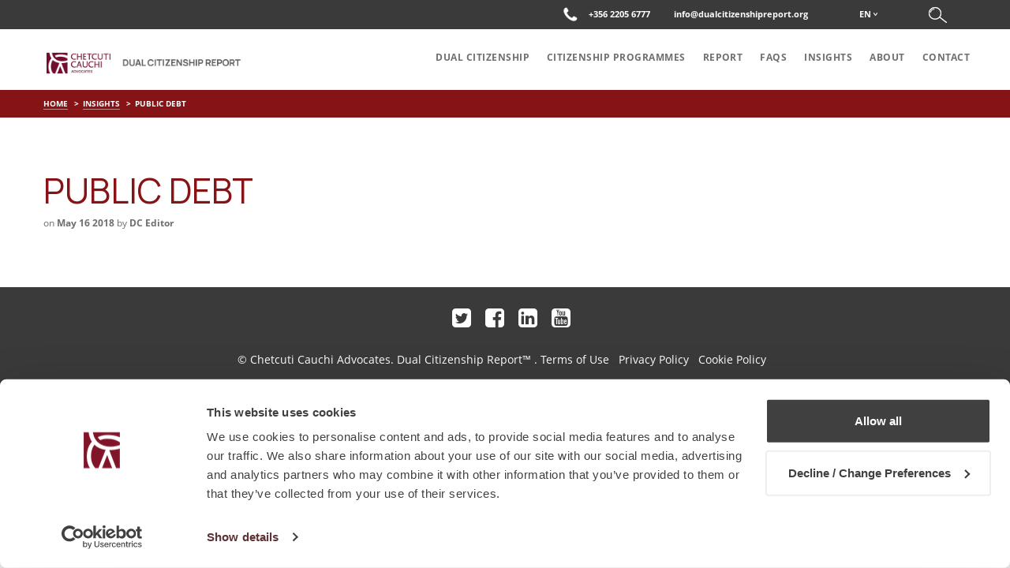

--- FILE ---
content_type: text/html; charset=UTF-8
request_url: https://www.dualcitizenshipreport.org/citizenship-program/spain-residency-programme/public-debt/
body_size: 9128
content:
<!doctype html>
<html lang="en-US">
<head>
    
    <meta charset="UTF-8">
    <meta name="viewport" content="width=device-width, initial-scale=1.0, maximum-scale=1">
    <meta http-equiv="X-UA-Compatible" content="IE=edge">
    <meta name="keywords" content="Dual Citizenship">
    <meta name="description" content="">
    <meta name="author" content="Dual Citizenship">
    <!-- CSS -->
    <link href="https://fonts.googleapis.com/css?family=Open+Sans:300,400,600,700,800" rel="stylesheet">
    <script type="text/javascript">
	window.dataLayer = window.dataLayer || [];

	function gtag() {
		dataLayer.push(arguments);
	}

	gtag("consent", "default", {
		ad_personalization: "denied",
		ad_storage: "denied",
		ad_user_data: "denied",
		analytics_storage: "denied",
		functionality_storage: "denied",
		personalization_storage: "denied",
		security_storage: "granted",
		wait_for_update: 500,
	});
	gtag("set", "ads_data_redaction", true);
	gtag("set", "url_passthrough", true);
</script>
<script type="text/javascript"
		id="Cookiebot"
		src="https://consent.cookiebot.com/uc.js"
		data-implementation="wp"
		data-cbid="b9b1e3d0-09b4-4202-a5b5-8f0c8e6bd1f6"
							async	></script>
<meta name='robots' content='index, follow, max-image-preview:large, max-snippet:-1, max-video-preview:-1' />
<link rel="alternate" hreflang="en" href="https://www.dualcitizenshipreport.org/citizenship-program/spain-residency-programme/public-debt/" />
<link rel="alternate" hreflang="x-default" href="https://www.dualcitizenshipreport.org/citizenship-program/spain-residency-programme/public-debt/" />

	<!-- This site is optimized with the Yoast SEO plugin v26.8 - https://yoast.com/product/yoast-seo-wordpress/ -->
	<title>Public Debt - Dual Citizenship</title>
	<link rel="canonical" href="https://www.dualcitizenshipreport.org/citizenship-program/spain-residency-programme/public-debt/" />
	<meta property="og:locale" content="en_US" />
	<meta property="og:type" content="article" />
	<meta property="og:title" content="Public Debt - Dual Citizenship" />
	<meta property="og:url" content="https://www.dualcitizenshipreport.org/citizenship-program/spain-residency-programme/public-debt/" />
	<meta property="og:site_name" content="Dual Citizenship" />
	<meta property="og:image" content="https://www.dualcitizenshipreport.org/citizenship-program/spain-residency-programme/public-debt" />
	<meta property="og:image:width" content="59" />
	<meta property="og:image:height" content="51" />
	<meta property="og:image:type" content="image/png" />
	<meta name="twitter:card" content="summary_large_image" />
	<script type="application/ld+json" class="yoast-schema-graph">{"@context":"https://schema.org","@graph":[{"@type":"WebPage","@id":"https://www.dualcitizenshipreport.org/citizenship-program/spain-residency-programme/public-debt/","url":"https://www.dualcitizenshipreport.org/citizenship-program/spain-residency-programme/public-debt/","name":"Public Debt - Dual Citizenship","isPartOf":{"@id":"https://www.dualcitizenshipreport.org/?lang=ru/#website"},"primaryImageOfPage":{"@id":"https://www.dualcitizenshipreport.org/citizenship-program/spain-residency-programme/public-debt/#primaryimage"},"image":{"@id":"https://www.dualcitizenshipreport.org/citizenship-program/spain-residency-programme/public-debt/#primaryimage"},"thumbnailUrl":"https://www.dualcitizenshipreport.org/wp-content/uploads/2018/05/Public-Debt.png","datePublished":"2018-05-16T15:24:12+00:00","breadcrumb":{"@id":"https://www.dualcitizenshipreport.org/citizenship-program/spain-residency-programme/public-debt/#breadcrumb"},"inLanguage":"en-US","potentialAction":[{"@type":"ReadAction","target":["https://www.dualcitizenshipreport.org/citizenship-program/spain-residency-programme/public-debt/"]}]},{"@type":"ImageObject","inLanguage":"en-US","@id":"https://www.dualcitizenshipreport.org/citizenship-program/spain-residency-programme/public-debt/#primaryimage","url":"https://www.dualcitizenshipreport.org/wp-content/uploads/2018/05/Public-Debt.png","contentUrl":"https://www.dualcitizenshipreport.org/wp-content/uploads/2018/05/Public-Debt.png","width":59,"height":51},{"@type":"BreadcrumbList","@id":"https://www.dualcitizenshipreport.org/citizenship-program/spain-residency-programme/public-debt/#breadcrumb","itemListElement":[{"@type":"ListItem","position":1,"name":"Home","item":"https://www.dualcitizenshipreport.org/"},{"@type":"ListItem","position":2,"name":"Spain Residency Programme","item":"https://www.dualcitizenshipreport.org/citizenship-program/spain-residency-programme/"},{"@type":"ListItem","position":3,"name":"Public Debt"}]},{"@type":"WebSite","@id":"https://www.dualcitizenshipreport.org/?lang=ru/#website","url":"https://www.dualcitizenshipreport.org/?lang=ru/","name":"Dual Citizenship","description":"","potentialAction":[{"@type":"SearchAction","target":{"@type":"EntryPoint","urlTemplate":"https://www.dualcitizenshipreport.org/?lang=ru/?s={search_term_string}"},"query-input":{"@type":"PropertyValueSpecification","valueRequired":true,"valueName":"search_term_string"}}],"inLanguage":"en-US"}]}</script>
	<!-- / Yoast SEO plugin. -->


<link rel='dns-prefetch' href='//www.googletagmanager.com' />
<link rel="alternate" title="oEmbed (JSON)" type="application/json+oembed" href="https://www.dualcitizenshipreport.org/wp-json/oembed/1.0/embed?url=https%3A%2F%2Fwww.dualcitizenshipreport.org%2Fcitizenship-program%2Fspain-residency-programme%2Fpublic-debt%2F" />
<link rel="alternate" title="oEmbed (XML)" type="text/xml+oembed" href="https://www.dualcitizenshipreport.org/wp-json/oembed/1.0/embed?url=https%3A%2F%2Fwww.dualcitizenshipreport.org%2Fcitizenship-program%2Fspain-residency-programme%2Fpublic-debt%2F&#038;format=xml" />
<style id='wp-img-auto-sizes-contain-inline-css' type='text/css'>
img:is([sizes=auto i],[sizes^="auto," i]){contain-intrinsic-size:3000px 1500px}
/*# sourceURL=wp-img-auto-sizes-contain-inline-css */
</style>
<style id='wp-emoji-styles-inline-css' type='text/css'>

	img.wp-smiley, img.emoji {
		display: inline !important;
		border: none !important;
		box-shadow: none !important;
		height: 1em !important;
		width: 1em !important;
		margin: 0 0.07em !important;
		vertical-align: -0.1em !important;
		background: none !important;
		padding: 0 !important;
	}
/*# sourceURL=wp-emoji-styles-inline-css */
</style>
<link rel='stylesheet' id='wp-block-library-css' href='https://www.dualcitizenshipreport.org/wp-includes/css/dist/block-library/style.min.css' type='text/css' media='all' />
<style id='wp-block-library-inline-css' type='text/css'>
/*wp_block_styles_on_demand_placeholder:6971102f055a7*/
/*# sourceURL=wp-block-library-inline-css */
</style>
<style id='classic-theme-styles-inline-css' type='text/css'>
/*! This file is auto-generated */
.wp-block-button__link{color:#fff;background-color:#32373c;border-radius:9999px;box-shadow:none;text-decoration:none;padding:calc(.667em + 2px) calc(1.333em + 2px);font-size:1.125em}.wp-block-file__button{background:#32373c;color:#fff;text-decoration:none}
/*# sourceURL=/wp-includes/css/classic-themes.min.css */
</style>
<link rel='stylesheet' id='wpml-blocks-css' href='https://www.dualcitizenshipreport.org/wp-content/plugins/sitepress-multilingual-cms/dist/css/blocks/styles.css' type='text/css' media='all' />
<link rel='stylesheet' id='contact-form-7-css' href='https://www.dualcitizenshipreport.org/wp-content/plugins/contact-form-7/includes/css/styles.css' type='text/css' media='all' />
<link rel='stylesheet' id='wpml-legacy-horizontal-list-0-css' href='https://www.dualcitizenshipreport.org/wp-content/plugins/sitepress-multilingual-cms/templates/language-switchers/legacy-list-horizontal/style.min.css' type='text/css' media='all' />
<link rel='stylesheet' id='DC-bootstramemin-css' href='https://www.dualcitizenshipreport.org/wp-content/themes/dualCitizenship/css/bootstrap.min.css' type='text/css' media='screen' />
<link rel='stylesheet' id='DC-plugin-css' href='https://www.dualcitizenshipreport.org/wp-content/themes/dualCitizenship/css/plugin.css' type='text/css' media='screen' />
<link rel='stylesheet' id='DC-main-css' href='https://www.dualcitizenshipreport.org/wp-content/themes/dualCitizenship/css/main.css' type='text/css' media='screen' />
<link rel='stylesheet' id='DC-responsive-css' href='https://www.dualcitizenshipreport.org/wp-content/themes/dualCitizenship/css/responsive.css' type='text/css' media='screen' />
<link rel='stylesheet' id='dry_awp_theme_style-css' href='https://www.dualcitizenshipreport.org/wp-content/plugins/advanced-wp-columns/assets/css/awp-columns.css' type='text/css' media='all' />
<style id='dry_awp_theme_style-inline-css' type='text/css'>
@media screen and (max-width: 1024px) {	.csColumn {		clear: both !important;		float: none !important;		text-align: center !important;		margin-left:  10% !important;		margin-right: 10% !important;		width: 80% !important;	}	.csColumnGap {		display: none !important;	}}
/*# sourceURL=dry_awp_theme_style-inline-css */
</style>
<script type="text/javascript" src="https://www.dualcitizenshipreport.org/wp-includes/js/jquery/jquery.min.js" id="jquery-core-js"></script>
<script type="text/javascript" src="https://www.dualcitizenshipreport.org/wp-includes/js/jquery/jquery-migrate.min.js" id="jquery-migrate-js"></script>
<script type="text/javascript" src="https://www.dualcitizenshipreport.org/wp-content/themes/dualCitizenship/js/modernizr-min.js" id="DC-modernizr-min-js"></script>
<script type="text/javascript" src="https://www.dualcitizenshipreport.org/wp-content/themes/dualCitizenship/js/plugin.js" id="DC-plugin-js-js"></script>

<!-- Google tag (gtag.js) snippet added by Site Kit -->
<!-- Google Analytics snippet added by Site Kit -->
<script type="text/javascript" src="https://www.googletagmanager.com/gtag/js?id=G-JZ0CZZDKZE" id="google_gtagjs-js" async></script>
<script type="text/javascript" id="google_gtagjs-js-after">
/* <![CDATA[ */
window.dataLayer = window.dataLayer || [];function gtag(){dataLayer.push(arguments);}
gtag("set","linker",{"domains":["www.dualcitizenshipreport.org"]});
gtag("js", new Date());
gtag("set", "developer_id.dZTNiMT", true);
gtag("config", "G-JZ0CZZDKZE");
//# sourceURL=google_gtagjs-js-after
/* ]]> */
</script>
<link rel="https://api.w.org/" href="https://www.dualcitizenshipreport.org/wp-json/" /><link rel="alternate" title="JSON" type="application/json" href="https://www.dualcitizenshipreport.org/wp-json/wp/v2/media/1690" /><link rel='shortlink' href='https://www.dualcitizenshipreport.org/?p=1690' />
<meta name="generator" content="WPML ver:4.6.15 stt:1,46;" />
	<link rel="preconnect" href="https://fonts.googleapis.com">
	<link rel="preconnect" href="https://fonts.gstatic.com">
	<link href='https://fonts.googleapis.com/css2?display=swap&family=Manrope' rel='stylesheet'><meta name="generator" content="Site Kit by Google 1.170.0" />		<script type="text/javascript">
				(function(c,l,a,r,i,t,y){
					c[a]=c[a]||function(){(c[a].q=c[a].q||[]).push(arguments)};t=l.createElement(r);t.async=1;
					t.src="https://www.clarity.ms/tag/"+i+"?ref=wordpress";y=l.getElementsByTagName(r)[0];y.parentNode.insertBefore(t,y);
				})(window, document, "clarity", "script", "tj9hhhzi09");
		</script>
		<!-- Favicons -->
<link rel="apple-touch-icon" sizes="144x144" href="https://www.dualcitizenshipreport.org/wp-content/uploads/2025/06/cropped-CC-favicon-2025-1.jpg">
<link rel="shortcut icon" href="https://www.dualcitizenshipreport.org/wp-content/uploads/2025/06/cropped-CC-favicon-2025-1.jpg" />
                        <!-- Hotjar Tracking Code for https://www.dualcitizenshipreport.org/ -->
<script>
(function(h,o,t,j,a,r){
h.hj=h.hj||function(){(h.hj.q=h.hj.q||[]).push(arguments)};
h._hjSettings={hjid:634969,hjsv:5};
a=o.getElementsByTagName('head')[0];
r=o.createElement('script');r.async=1;
r.src=t+h._hjSettings.hjid+j+h._hjSettings.hjsv;
a.appendChild(r);
})(window,document,'//static.hotjar.com/c/hotjar-','.js?sv=');
</script>

<!-- Global Site Tag (gtag.js) - Google Analytics -->
<script async src="https://www.googletagmanager.com/gtag/js?id=UA-51281159-8"></script>
<script>
window.dataLayer = window.dataLayer || [];
function gtag(){dataLayer.push(arguments)};
gtag('js', new Date());

gtag('config', 'UA-51281159-8', { 'anonymize_ip': true });
</script>

<!-- Yandex.Metrika counter -->
<script type="text/javascript" >
    (function (d, w, c) {
        (w[c] = w[c] || []).push(function() {
            try {
                w.yaCounter46352922 = new Ya.Metrika({
                    id:46352922,
                    clickmap:true,
                    trackLinks:true,
                    accurateTrackBounce:true
                });
            } catch(e) { }
        });

        var n = d.getElementsByTagName("script")[0],
            s = d.createElement("script"),
            f = function () { n.parentNode.insertBefore(s, n); };
        s.type = "text/javascript";
        s.async = true;
        s.src = "https://mc.yandex.ru/metrika/watch.js";

        if (w.opera == "[object Opera]") {
            d.addEventListener("DOMContentLoaded", f, false);
        } else { f(); }
    })(document, window, "yandex_metrika_callbacks");
</script>
<noscript><div><img src="https://mc.yandex.ru/watch/46352922" style="position:absolute; left:-9999px;" alt="" /></div></noscript>
<!-- /Yandex.Metrika counter -->                    <meta name="generator" content="Powered by Slider Revolution 6.6.15 - responsive, Mobile-Friendly Slider Plugin for WordPress with comfortable drag and drop interface." />
<link rel="icon" href="https://www.dualcitizenshipreport.org/wp-content/uploads/2025/06/cropped-CC-favicon-2025-2-32x32.jpg" sizes="32x32" />
<link rel="icon" href="https://www.dualcitizenshipreport.org/wp-content/uploads/2025/06/cropped-CC-favicon-2025-2-192x192.jpg" sizes="192x192" />
<link rel="apple-touch-icon" href="https://www.dualcitizenshipreport.org/wp-content/uploads/2025/06/cropped-CC-favicon-2025-2-180x180.jpg" />
<meta name="msapplication-TileImage" content="https://www.dualcitizenshipreport.org/wp-content/uploads/2025/06/cropped-CC-favicon-2025-2-270x270.jpg" />
<script>function setREVStartSize(e){
			//window.requestAnimationFrame(function() {
				window.RSIW = window.RSIW===undefined ? window.innerWidth : window.RSIW;
				window.RSIH = window.RSIH===undefined ? window.innerHeight : window.RSIH;
				try {
					var pw = document.getElementById(e.c).parentNode.offsetWidth,
						newh;
					pw = pw===0 || isNaN(pw) || (e.l=="fullwidth" || e.layout=="fullwidth") ? window.RSIW : pw;
					e.tabw = e.tabw===undefined ? 0 : parseInt(e.tabw);
					e.thumbw = e.thumbw===undefined ? 0 : parseInt(e.thumbw);
					e.tabh = e.tabh===undefined ? 0 : parseInt(e.tabh);
					e.thumbh = e.thumbh===undefined ? 0 : parseInt(e.thumbh);
					e.tabhide = e.tabhide===undefined ? 0 : parseInt(e.tabhide);
					e.thumbhide = e.thumbhide===undefined ? 0 : parseInt(e.thumbhide);
					e.mh = e.mh===undefined || e.mh=="" || e.mh==="auto" ? 0 : parseInt(e.mh,0);
					if(e.layout==="fullscreen" || e.l==="fullscreen")
						newh = Math.max(e.mh,window.RSIH);
					else{
						e.gw = Array.isArray(e.gw) ? e.gw : [e.gw];
						for (var i in e.rl) if (e.gw[i]===undefined || e.gw[i]===0) e.gw[i] = e.gw[i-1];
						e.gh = e.el===undefined || e.el==="" || (Array.isArray(e.el) && e.el.length==0)? e.gh : e.el;
						e.gh = Array.isArray(e.gh) ? e.gh : [e.gh];
						for (var i in e.rl) if (e.gh[i]===undefined || e.gh[i]===0) e.gh[i] = e.gh[i-1];
											
						var nl = new Array(e.rl.length),
							ix = 0,
							sl;
						e.tabw = e.tabhide>=pw ? 0 : e.tabw;
						e.thumbw = e.thumbhide>=pw ? 0 : e.thumbw;
						e.tabh = e.tabhide>=pw ? 0 : e.tabh;
						e.thumbh = e.thumbhide>=pw ? 0 : e.thumbh;
						for (var i in e.rl) nl[i] = e.rl[i]<window.RSIW ? 0 : e.rl[i];
						sl = nl[0];
						for (var i in nl) if (sl>nl[i] && nl[i]>0) { sl = nl[i]; ix=i;}
						var m = pw>(e.gw[ix]+e.tabw+e.thumbw) ? 1 : (pw-(e.tabw+e.thumbw)) / (e.gw[ix]);
						newh =  (e.gh[ix] * m) + (e.tabh + e.thumbh);
					}
					var el = document.getElementById(e.c);
					if (el!==null && el) el.style.height = newh+"px";
					el = document.getElementById(e.c+"_wrapper");
					if (el!==null && el) {
						el.style.height = newh+"px";
						el.style.display = "block";
					}
				} catch(e){
					console.log("Failure at Presize of Slider:" + e)
				}
			//});
		  };</script>
		<style type="text/css" id="wp-custom-css">
			/*.navbar-brand img {
	min-height: 50px
}*/

.navbar-brand {
	padding-top: 25px;
}

@media screen and (max-width: 600px) {
	.navbar-brand>img {
		max-height: 20px;
	}
}

.topHeaderRightSection {
	font-size: 11px;
}

/*Footer*/
.copyRightTxt {
	font-size: 1em !important;
	text-align: center !important;
}

.copyRightTxt>p>a>i {
    font-size: 2em;
}		</style>
			<style id="egf-frontend-styles" type="text/css">
		p {font-family: 'Manrope', sans-serif;font-style: normal;font-weight: 400;} h1 {font-family: 'Manrope', sans-serif;font-style: normal;font-weight: 400;} h2 {font-family: 'Manrope', sans-serif;font-style: normal;font-weight: 400;} h3 {font-family: 'Manrope', sans-serif;font-style: normal;font-weight: 400;} h4 {font-family: 'Manrope', sans-serif;font-style: normal;font-weight: 400;} h5 {font-family: 'Manrope', sans-serif;font-style: normal;font-weight: 400;} h6 {font-family: 'Manrope', sans-serif;font-style: normal;font-weight: 400;} 	</style>
	</head>
<body class="body-active-en">
    <div class="wrapper">
        <!-- Header Starts Here -->
        <header>
            <div class="headerWrapper greySolidBg navbar-fixed-top">
                <div class="topHeader grediantGreyBg">
                    <div class="container">
                        <div class="topHeaderRightSection pull-right">
                                                            <div class="contactBtnHead">
                                    <!-- Header Contact Info -->
                                    <!-- <a href="" class=""> -->
                                    <a href="tel:+35622056777" class="">
                                        <i class="fa fa-phone"></i>
                                        <!--  -->
                                        <!--<span class="cca-ph-fill"></span>-->
                                    </a>
                                    <!-- End Header Contact Info -->
                                </div>
                                                            <div class="contactNumHead">
                                 <!-- Header Phone Number -->
                                 <a href="tel:+35622056777">+356 2205 6777</a>
                                 <!-- End Header Phone Number -->
                             </div>
                             
                                                          <div class="contactEmailHead hidden-xs">
                              <!-- Header Email -->
                              <a href="/cdn-cgi/l/email-protection#0f666169604f6b7a6e636c667b66756a617c67667f7d6a7f607d7b21607d68"><span class="__cf_email__" data-cfemail="f891969e97b89c8d99949b918c91829d968b9091888a9d88978a8cd6978a9f">[email&#160;protected]</span></a>
                              <!-- End Header Email -->
                          </div>
                          
                                                      <div class="menu_languages">
                                <!-- Display Language Menu -->
                                <nav>
                                    <ul id="navLanguage" class="wpml-ls-main"><li tabindex="0" class="wpml-ls-slot-dc-blog-area wpml-ls-item wpml-ls-item-en wpml-ls-current-language wpml-ls-first-item wpml-ls-item-legacy-dropdown"><a href="#navLanguageList" data-toggle="collapse" class="hasArrow">EN</a><ul id="navLanguageList" class="wpml-ls-sub-menu collapse"><li class="wpml-ls-slot-dc-blog-area wpml-ls-item wpml-ls-item-ru"><a href="https://www.dualcitizenshipreport.org/citizenship-program/spain-residency-programme/public-debt/">ru</a></li></ul></li></ul>                                </nav>
                                <!-- End Menu -->
                            </div>
                        
                                                    <div class="searchHead">
                               <script data-cfasync="false" src="/cdn-cgi/scripts/5c5dd728/cloudflare-static/email-decode.min.js"></script><script>
jQuery(document).ready( function($){	
	$('#searchform').submit(function(e){
		if( $.trim($('#s').val()) == '' || $.trim($('#s').val()) == null ){
			e.preventDefault();
			$("#s").addClass('error_msg_search');
			setTimeout(function(){ 
			    $("#s").removeClass('error_msg_search');
			 }, 4000);
		}
	});
});
</script>
<form id="searchform" role="search" method="get" class="searchbox" action="https://www.dualcitizenshipreport.org/" autocomplete="off" >
	<span id="search_err" class="search_err" style="display : none;">*Empty search not allowed</span>
    <input type="text" id="s" placeholder="Search....." name="s" class="searchbox-input" onkeyup="buttonUp();" value="" >
    <button type="submit" class="searchbox-submit">
    	<img src="https://www.dualcitizenshipreport.org/wp-content/themes/dualCitizenship/images/search-white-icon.png" alt="search icon" />
    </button>
    <span class="searchbox-icon searchBtnOuter">
    	<img src="https://www.dualcitizenshipreport.org/wp-content/themes/dualCitizenship/images/search-white-icon.png" alt="search icon" />
    </span>
<input type='hidden' name='lang' value='en' /></form>
									<!--   <form class="searchbox">
                                        <input type="search" placeholder="Search......" name="search" class="searchbox-input" onkeyup="buttonUp();" required>
                                        <button type="submit" class="searchbox-submit"><img src="images/search-grey-icon.png" alt="search-grey-icon" /></button>
                                        <span class="searchbox-icon searchBtnOuter"><img src="images/search-grey-icon.png" alt="search-grey-icon" /></span>
                                    </form> -->
                                </div>
                            
                        </div>
                        <div class="clearfix"></div>
                    </div>
                </div>
                <div class="bottomHeader whiteBg">
                    <nav class="navbar">
                        <div class="container">
                            <!-- Brand and toggle get grouped for better mobile display -->
                            <div class="navbar-header">
                                <a href="javascript:void(0);" class="navbar-toggle mmm main-menu-toggle">
                                    <span class="icon-bar"></span>
                                    <span class="icon-bar"></span>
                                    <span class="icon-bar"></span>
                                </a>
                                                                <a class="navbar-brand" href="https://www.dualcitizenshipreport.org" >
                                    <img src="https://www.dualcitizenshipreport.org/wp-content/uploads/2025/06/DCR-logo9-01.png" alt="Chetcuti Cauchi Advocates" class="img-responsive" />
                                    <!-- <img src="https://www.dualcitizenshipreport.org/wp-content/themes/dualCitizenship/images/logo.png" alt="Chetcuti Cauchi Advocates" class="img-responsive" /> -->
                                </a>
                            </div>

                            <!-- Collect the nav links, forms, and other content for toggling -->
                            <div class="navbar-collapse mobile-mega-menu" id="headerMainNavigation">
                             <nav>
                                <ul class="nav navbar-nav navbar-right"><li id="menu-item-213" class="menu-item menu-item-type-post_type menu-item-object-page menu-item-213 pushy-link"><a href="https://www.dualcitizenshipreport.org/dual-citizenship/">DUAL CITIZENSHIP</a></li>
<li id="menu-item-636" class="menu-item menu-item-type-post_type menu-item-object-page menu-item-636 pushy-link"><a href="https://www.dualcitizenshipreport.org/citizenship-programmes/">Citizenship Programmes</a></li>
<li id="menu-item-626" class="menu-item menu-item-type-post_type menu-item-object-page menu-item-626 pushy-link"><a href="https://www.dualcitizenshipreport.org/report/">Report</a></li>
<li id="menu-item-46" class="menu-item menu-item-type-post_type menu-item-object-page menu-item-46 pushy-link"><a href="https://www.dualcitizenshipreport.org/faqs/">FAQs</a></li>
<li id="menu-item-304" class="menu-item menu-item-type-post_type menu-item-object-page menu-item-304 pushy-link"><a href="https://www.dualcitizenshipreport.org/insights/">Insights</a></li>
<li id="menu-item-489" class="menu-item menu-item-type-post_type menu-item-object-page menu-item-489 pushy-link"><a href="https://www.dualcitizenshipreport.org/about/">About</a></li>
<li id="menu-item-739" class="menu-item menu-item-type-post_type menu-item-object-page menu-item-739 pushy-link"><a href="https://www.dualcitizenshipreport.org/contact/">Contact</a></li>
</ul>                            </nav>
                        </div><!-- /.navbar-collapse -->
                    </div><!-- /.container-fluid -->
                </nav>
            </div>
        </div>
    </header>
    <!-- Header Ends Here -->
<!-- breadcrumb :: start -->
<div class="breadcrumb-wrap">
	<div class="container">
		<ol class="breadcrumb">
			<li><a href="https://www.dualcitizenshipreport.org">Home</a></li>
			<li><a href="https://www.dualcitizenshipreport.org/insights/">Insights</a></li>
			<li class="active">Public Debt</li>
		</ol>
	</div>
</div>
<!-- breadcrumb :: end -->
<!-- Content :: start -->
<div class="section sec-blog-detail">
	<div class="container">		
		<!-- News Content : start -->
<article class="post post-single">
	<h1 class="post-title">Public Debt</h1>
	<div class="post-meta">
		<span class="meta-descr post-date">
			on <strong>May 16 2018</strong>
		</span>
		<span class="meta-descr meta post-author">
			by <strong>DC Editor</strong>
		</span>
	</div>
	<div class="post-content"></div>
</article>
<!-- News Content : End -->

		<!-- Related post section :: start -->
				<!-- Related post section :: end -->
	</div>
</div>
<!-- Content :: End -->

	<!-- Footer Starts -->
	<footer>
		<div class="footerWraper">
					<div class="footerBottomWrapper darkGreyBg">
				<div class="container">
					<div class="row">
						<div class="col-xs-12 col-xs-offset-0 col-sm-offset-0 col-sm-12 col-md-10 col-md-offset-1">
							<div class="copyRightTxt">
								<p class="social-icons">     <a href="https://twitter.com" target="_blank"><i class="fa fa-twitter-square"></i></a>      <a href="https://www.facebook.com/dualcitizenshipreport" target="_blank"><i class="fa fa-facebook-square"></i></a>      <a href="https://www.linkedin.com/showcase/dual-citizenship-report" target="_blank"><i class="fa fa-linkedin-square"></i></a>      <a href="https://www.youtube.com/channel/UCqXzA0sgIUJkUT4b3G6Oq2Q" target="_blank"><i class="fa fa-youtube-square"></i></a> </p><a href="https://www.ccmalta.com">© Chetcuti Cauchi Advocates. </a>Dual Citizenship Report™ . 
								 <a href="https://www.dualcitizenshipreport.org/terms-of-use/">Terms of Use</a> &nbsp;  
								 <a href="https://www.dualcitizenshipreport.org/privacy-policy/">Privacy Policy</a> &nbsp; 								 <a href="https://www.dualcitizenshipreport.org/cookie-policy/">Cookie Policy</a> &nbsp; 															</div>
						</div>
					</div>
					
				</div>
			</div>
					</div>
	</footer>
	<!-- Footer Ends -->
	</div> 
	
		<script>
			window.RS_MODULES = window.RS_MODULES || {};
			window.RS_MODULES.modules = window.RS_MODULES.modules || {};
			window.RS_MODULES.waiting = window.RS_MODULES.waiting || [];
			window.RS_MODULES.defered = true;
			window.RS_MODULES.moduleWaiting = window.RS_MODULES.moduleWaiting || {};
			window.RS_MODULES.type = 'compiled';
		</script>
		<script type="speculationrules">
{"prefetch":[{"source":"document","where":{"and":[{"href_matches":"/*"},{"not":{"href_matches":["/wp-*.php","/wp-admin/*","/wp-content/uploads/*","/wp-content/*","/wp-content/plugins/*","/wp-content/themes/dualCitizenship/*","/*\\?(.+)"]}},{"not":{"selector_matches":"a[rel~=\"nofollow\"]"}},{"not":{"selector_matches":".no-prefetch, .no-prefetch a"}}]},"eagerness":"conservative"}]}
</script>
<script type="text/javascript" src="https://www.dualcitizenshipreport.org/wp-content/plugins/revslider/public/assets/js/rbtools.min.js" defer async id="tp-tools-js"></script>
<script type="text/javascript" src="https://www.dualcitizenshipreport.org/wp-content/plugins/revslider/public/assets/js/rs6.min.js" defer async id="revmin-js"></script>
<script type="text/javascript" id="DC-main-js-js-extra">
/* <![CDATA[ */
var DCAjax = {"Ajax_Url":"https://www.dualcitizenshipreport.org/wp-admin/admin-ajax.php?lang=en"};
//# sourceURL=DC-main-js-js-extra
/* ]]> */
</script>
<script type="text/javascript" src="https://www.dualcitizenshipreport.org/wp-content/themes/dualCitizenship/js/main.js" id="DC-main-js-js"></script>
<script type="text/javascript" src="https://www.dualcitizenshipreport.org/wp-content/themes/dualCitizenship/js/custom.js" id="DC-custom-js-js"></script>
<script type="text/javascript" src="https://www.google.com/recaptcha/api.js?render=6LdliPAlAAAAAByQ-PiY079I0VhFWeQIhNQexDF-" id="google-recaptcha-js"></script>
<script type="text/javascript" src="https://www.dualcitizenshipreport.org/wp-includes/js/dist/vendor/wp-polyfill.min.js" id="wp-polyfill-js"></script>
<script type="text/javascript" id="wpcf7-recaptcha-js-before">
/* <![CDATA[ */
var wpcf7_recaptcha = {
    "sitekey": "6LdliPAlAAAAAByQ-PiY079I0VhFWeQIhNQexDF-",
    "actions": {
        "homepage": "homepage",
        "contactform": "contactform"
    }
};
//# sourceURL=wpcf7-recaptcha-js-before
/* ]]> */
</script>
<script type="text/javascript" src="https://www.dualcitizenshipreport.org/wp-content/plugins/contact-form-7/modules/recaptcha/index.js" id="wpcf7-recaptcha-js"></script>
<script id="wp-emoji-settings" type="application/json">
{"baseUrl":"https://s.w.org/images/core/emoji/17.0.2/72x72/","ext":".png","svgUrl":"https://s.w.org/images/core/emoji/17.0.2/svg/","svgExt":".svg","source":{"concatemoji":"https://www.dualcitizenshipreport.org/wp-includes/js/wp-emoji-release.min.js"}}
</script>
<script type="module">
/* <![CDATA[ */
/*! This file is auto-generated */
const a=JSON.parse(document.getElementById("wp-emoji-settings").textContent),o=(window._wpemojiSettings=a,"wpEmojiSettingsSupports"),s=["flag","emoji"];function i(e){try{var t={supportTests:e,timestamp:(new Date).valueOf()};sessionStorage.setItem(o,JSON.stringify(t))}catch(e){}}function c(e,t,n){e.clearRect(0,0,e.canvas.width,e.canvas.height),e.fillText(t,0,0);t=new Uint32Array(e.getImageData(0,0,e.canvas.width,e.canvas.height).data);e.clearRect(0,0,e.canvas.width,e.canvas.height),e.fillText(n,0,0);const a=new Uint32Array(e.getImageData(0,0,e.canvas.width,e.canvas.height).data);return t.every((e,t)=>e===a[t])}function p(e,t){e.clearRect(0,0,e.canvas.width,e.canvas.height),e.fillText(t,0,0);var n=e.getImageData(16,16,1,1);for(let e=0;e<n.data.length;e++)if(0!==n.data[e])return!1;return!0}function u(e,t,n,a){switch(t){case"flag":return n(e,"\ud83c\udff3\ufe0f\u200d\u26a7\ufe0f","\ud83c\udff3\ufe0f\u200b\u26a7\ufe0f")?!1:!n(e,"\ud83c\udde8\ud83c\uddf6","\ud83c\udde8\u200b\ud83c\uddf6")&&!n(e,"\ud83c\udff4\udb40\udc67\udb40\udc62\udb40\udc65\udb40\udc6e\udb40\udc67\udb40\udc7f","\ud83c\udff4\u200b\udb40\udc67\u200b\udb40\udc62\u200b\udb40\udc65\u200b\udb40\udc6e\u200b\udb40\udc67\u200b\udb40\udc7f");case"emoji":return!a(e,"\ud83e\u1fac8")}return!1}function f(e,t,n,a){let r;const o=(r="undefined"!=typeof WorkerGlobalScope&&self instanceof WorkerGlobalScope?new OffscreenCanvas(300,150):document.createElement("canvas")).getContext("2d",{willReadFrequently:!0}),s=(o.textBaseline="top",o.font="600 32px Arial",{});return e.forEach(e=>{s[e]=t(o,e,n,a)}),s}function r(e){var t=document.createElement("script");t.src=e,t.defer=!0,document.head.appendChild(t)}a.supports={everything:!0,everythingExceptFlag:!0},new Promise(t=>{let n=function(){try{var e=JSON.parse(sessionStorage.getItem(o));if("object"==typeof e&&"number"==typeof e.timestamp&&(new Date).valueOf()<e.timestamp+604800&&"object"==typeof e.supportTests)return e.supportTests}catch(e){}return null}();if(!n){if("undefined"!=typeof Worker&&"undefined"!=typeof OffscreenCanvas&&"undefined"!=typeof URL&&URL.createObjectURL&&"undefined"!=typeof Blob)try{var e="postMessage("+f.toString()+"("+[JSON.stringify(s),u.toString(),c.toString(),p.toString()].join(",")+"));",a=new Blob([e],{type:"text/javascript"});const r=new Worker(URL.createObjectURL(a),{name:"wpTestEmojiSupports"});return void(r.onmessage=e=>{i(n=e.data),r.terminate(),t(n)})}catch(e){}i(n=f(s,u,c,p))}t(n)}).then(e=>{for(const n in e)a.supports[n]=e[n],a.supports.everything=a.supports.everything&&a.supports[n],"flag"!==n&&(a.supports.everythingExceptFlag=a.supports.everythingExceptFlag&&a.supports[n]);var t;a.supports.everythingExceptFlag=a.supports.everythingExceptFlag&&!a.supports.flag,a.supports.everything||((t=a.source||{}).concatemoji?r(t.concatemoji):t.wpemoji&&t.twemoji&&(r(t.twemoji),r(t.wpemoji)))});
//# sourceURL=https://www.dualcitizenshipreport.org/wp-includes/js/wp-emoji-loader.min.js
/* ]]> */
</script>
	
    <script>(function(){function c(){var b=a.contentDocument||a.contentWindow.document;if(b){var d=b.createElement('script');d.innerHTML="window.__CF$cv$params={r:'9c189cc36de9cc36',t:'MTc2OTAxNzM5MS4wMDAwMDA='};var a=document.createElement('script');a.nonce='';a.src='/cdn-cgi/challenge-platform/scripts/jsd/main.js';document.getElementsByTagName('head')[0].appendChild(a);";b.getElementsByTagName('head')[0].appendChild(d)}}if(document.body){var a=document.createElement('iframe');a.height=1;a.width=1;a.style.position='absolute';a.style.top=0;a.style.left=0;a.style.border='none';a.style.visibility='hidden';document.body.appendChild(a);if('loading'!==document.readyState)c();else if(window.addEventListener)document.addEventListener('DOMContentLoaded',c);else{var e=document.onreadystatechange||function(){};document.onreadystatechange=function(b){e(b);'loading'!==document.readyState&&(document.onreadystatechange=e,c())}}}})();</script></body>
</html>

--- FILE ---
content_type: text/html; charset=utf-8
request_url: https://www.google.com/recaptcha/api2/anchor?ar=1&k=6LdliPAlAAAAAByQ-PiY079I0VhFWeQIhNQexDF-&co=aHR0cHM6Ly93d3cuZHVhbGNpdGl6ZW5zaGlwcmVwb3J0Lm9yZzo0NDM.&hl=en&v=PoyoqOPhxBO7pBk68S4YbpHZ&size=invisible&anchor-ms=20000&execute-ms=30000&cb=yak0t0tkayxu
body_size: 48704
content:
<!DOCTYPE HTML><html dir="ltr" lang="en"><head><meta http-equiv="Content-Type" content="text/html; charset=UTF-8">
<meta http-equiv="X-UA-Compatible" content="IE=edge">
<title>reCAPTCHA</title>
<style type="text/css">
/* cyrillic-ext */
@font-face {
  font-family: 'Roboto';
  font-style: normal;
  font-weight: 400;
  font-stretch: 100%;
  src: url(//fonts.gstatic.com/s/roboto/v48/KFO7CnqEu92Fr1ME7kSn66aGLdTylUAMa3GUBHMdazTgWw.woff2) format('woff2');
  unicode-range: U+0460-052F, U+1C80-1C8A, U+20B4, U+2DE0-2DFF, U+A640-A69F, U+FE2E-FE2F;
}
/* cyrillic */
@font-face {
  font-family: 'Roboto';
  font-style: normal;
  font-weight: 400;
  font-stretch: 100%;
  src: url(//fonts.gstatic.com/s/roboto/v48/KFO7CnqEu92Fr1ME7kSn66aGLdTylUAMa3iUBHMdazTgWw.woff2) format('woff2');
  unicode-range: U+0301, U+0400-045F, U+0490-0491, U+04B0-04B1, U+2116;
}
/* greek-ext */
@font-face {
  font-family: 'Roboto';
  font-style: normal;
  font-weight: 400;
  font-stretch: 100%;
  src: url(//fonts.gstatic.com/s/roboto/v48/KFO7CnqEu92Fr1ME7kSn66aGLdTylUAMa3CUBHMdazTgWw.woff2) format('woff2');
  unicode-range: U+1F00-1FFF;
}
/* greek */
@font-face {
  font-family: 'Roboto';
  font-style: normal;
  font-weight: 400;
  font-stretch: 100%;
  src: url(//fonts.gstatic.com/s/roboto/v48/KFO7CnqEu92Fr1ME7kSn66aGLdTylUAMa3-UBHMdazTgWw.woff2) format('woff2');
  unicode-range: U+0370-0377, U+037A-037F, U+0384-038A, U+038C, U+038E-03A1, U+03A3-03FF;
}
/* math */
@font-face {
  font-family: 'Roboto';
  font-style: normal;
  font-weight: 400;
  font-stretch: 100%;
  src: url(//fonts.gstatic.com/s/roboto/v48/KFO7CnqEu92Fr1ME7kSn66aGLdTylUAMawCUBHMdazTgWw.woff2) format('woff2');
  unicode-range: U+0302-0303, U+0305, U+0307-0308, U+0310, U+0312, U+0315, U+031A, U+0326-0327, U+032C, U+032F-0330, U+0332-0333, U+0338, U+033A, U+0346, U+034D, U+0391-03A1, U+03A3-03A9, U+03B1-03C9, U+03D1, U+03D5-03D6, U+03F0-03F1, U+03F4-03F5, U+2016-2017, U+2034-2038, U+203C, U+2040, U+2043, U+2047, U+2050, U+2057, U+205F, U+2070-2071, U+2074-208E, U+2090-209C, U+20D0-20DC, U+20E1, U+20E5-20EF, U+2100-2112, U+2114-2115, U+2117-2121, U+2123-214F, U+2190, U+2192, U+2194-21AE, U+21B0-21E5, U+21F1-21F2, U+21F4-2211, U+2213-2214, U+2216-22FF, U+2308-230B, U+2310, U+2319, U+231C-2321, U+2336-237A, U+237C, U+2395, U+239B-23B7, U+23D0, U+23DC-23E1, U+2474-2475, U+25AF, U+25B3, U+25B7, U+25BD, U+25C1, U+25CA, U+25CC, U+25FB, U+266D-266F, U+27C0-27FF, U+2900-2AFF, U+2B0E-2B11, U+2B30-2B4C, U+2BFE, U+3030, U+FF5B, U+FF5D, U+1D400-1D7FF, U+1EE00-1EEFF;
}
/* symbols */
@font-face {
  font-family: 'Roboto';
  font-style: normal;
  font-weight: 400;
  font-stretch: 100%;
  src: url(//fonts.gstatic.com/s/roboto/v48/KFO7CnqEu92Fr1ME7kSn66aGLdTylUAMaxKUBHMdazTgWw.woff2) format('woff2');
  unicode-range: U+0001-000C, U+000E-001F, U+007F-009F, U+20DD-20E0, U+20E2-20E4, U+2150-218F, U+2190, U+2192, U+2194-2199, U+21AF, U+21E6-21F0, U+21F3, U+2218-2219, U+2299, U+22C4-22C6, U+2300-243F, U+2440-244A, U+2460-24FF, U+25A0-27BF, U+2800-28FF, U+2921-2922, U+2981, U+29BF, U+29EB, U+2B00-2BFF, U+4DC0-4DFF, U+FFF9-FFFB, U+10140-1018E, U+10190-1019C, U+101A0, U+101D0-101FD, U+102E0-102FB, U+10E60-10E7E, U+1D2C0-1D2D3, U+1D2E0-1D37F, U+1F000-1F0FF, U+1F100-1F1AD, U+1F1E6-1F1FF, U+1F30D-1F30F, U+1F315, U+1F31C, U+1F31E, U+1F320-1F32C, U+1F336, U+1F378, U+1F37D, U+1F382, U+1F393-1F39F, U+1F3A7-1F3A8, U+1F3AC-1F3AF, U+1F3C2, U+1F3C4-1F3C6, U+1F3CA-1F3CE, U+1F3D4-1F3E0, U+1F3ED, U+1F3F1-1F3F3, U+1F3F5-1F3F7, U+1F408, U+1F415, U+1F41F, U+1F426, U+1F43F, U+1F441-1F442, U+1F444, U+1F446-1F449, U+1F44C-1F44E, U+1F453, U+1F46A, U+1F47D, U+1F4A3, U+1F4B0, U+1F4B3, U+1F4B9, U+1F4BB, U+1F4BF, U+1F4C8-1F4CB, U+1F4D6, U+1F4DA, U+1F4DF, U+1F4E3-1F4E6, U+1F4EA-1F4ED, U+1F4F7, U+1F4F9-1F4FB, U+1F4FD-1F4FE, U+1F503, U+1F507-1F50B, U+1F50D, U+1F512-1F513, U+1F53E-1F54A, U+1F54F-1F5FA, U+1F610, U+1F650-1F67F, U+1F687, U+1F68D, U+1F691, U+1F694, U+1F698, U+1F6AD, U+1F6B2, U+1F6B9-1F6BA, U+1F6BC, U+1F6C6-1F6CF, U+1F6D3-1F6D7, U+1F6E0-1F6EA, U+1F6F0-1F6F3, U+1F6F7-1F6FC, U+1F700-1F7FF, U+1F800-1F80B, U+1F810-1F847, U+1F850-1F859, U+1F860-1F887, U+1F890-1F8AD, U+1F8B0-1F8BB, U+1F8C0-1F8C1, U+1F900-1F90B, U+1F93B, U+1F946, U+1F984, U+1F996, U+1F9E9, U+1FA00-1FA6F, U+1FA70-1FA7C, U+1FA80-1FA89, U+1FA8F-1FAC6, U+1FACE-1FADC, U+1FADF-1FAE9, U+1FAF0-1FAF8, U+1FB00-1FBFF;
}
/* vietnamese */
@font-face {
  font-family: 'Roboto';
  font-style: normal;
  font-weight: 400;
  font-stretch: 100%;
  src: url(//fonts.gstatic.com/s/roboto/v48/KFO7CnqEu92Fr1ME7kSn66aGLdTylUAMa3OUBHMdazTgWw.woff2) format('woff2');
  unicode-range: U+0102-0103, U+0110-0111, U+0128-0129, U+0168-0169, U+01A0-01A1, U+01AF-01B0, U+0300-0301, U+0303-0304, U+0308-0309, U+0323, U+0329, U+1EA0-1EF9, U+20AB;
}
/* latin-ext */
@font-face {
  font-family: 'Roboto';
  font-style: normal;
  font-weight: 400;
  font-stretch: 100%;
  src: url(//fonts.gstatic.com/s/roboto/v48/KFO7CnqEu92Fr1ME7kSn66aGLdTylUAMa3KUBHMdazTgWw.woff2) format('woff2');
  unicode-range: U+0100-02BA, U+02BD-02C5, U+02C7-02CC, U+02CE-02D7, U+02DD-02FF, U+0304, U+0308, U+0329, U+1D00-1DBF, U+1E00-1E9F, U+1EF2-1EFF, U+2020, U+20A0-20AB, U+20AD-20C0, U+2113, U+2C60-2C7F, U+A720-A7FF;
}
/* latin */
@font-face {
  font-family: 'Roboto';
  font-style: normal;
  font-weight: 400;
  font-stretch: 100%;
  src: url(//fonts.gstatic.com/s/roboto/v48/KFO7CnqEu92Fr1ME7kSn66aGLdTylUAMa3yUBHMdazQ.woff2) format('woff2');
  unicode-range: U+0000-00FF, U+0131, U+0152-0153, U+02BB-02BC, U+02C6, U+02DA, U+02DC, U+0304, U+0308, U+0329, U+2000-206F, U+20AC, U+2122, U+2191, U+2193, U+2212, U+2215, U+FEFF, U+FFFD;
}
/* cyrillic-ext */
@font-face {
  font-family: 'Roboto';
  font-style: normal;
  font-weight: 500;
  font-stretch: 100%;
  src: url(//fonts.gstatic.com/s/roboto/v48/KFO7CnqEu92Fr1ME7kSn66aGLdTylUAMa3GUBHMdazTgWw.woff2) format('woff2');
  unicode-range: U+0460-052F, U+1C80-1C8A, U+20B4, U+2DE0-2DFF, U+A640-A69F, U+FE2E-FE2F;
}
/* cyrillic */
@font-face {
  font-family: 'Roboto';
  font-style: normal;
  font-weight: 500;
  font-stretch: 100%;
  src: url(//fonts.gstatic.com/s/roboto/v48/KFO7CnqEu92Fr1ME7kSn66aGLdTylUAMa3iUBHMdazTgWw.woff2) format('woff2');
  unicode-range: U+0301, U+0400-045F, U+0490-0491, U+04B0-04B1, U+2116;
}
/* greek-ext */
@font-face {
  font-family: 'Roboto';
  font-style: normal;
  font-weight: 500;
  font-stretch: 100%;
  src: url(//fonts.gstatic.com/s/roboto/v48/KFO7CnqEu92Fr1ME7kSn66aGLdTylUAMa3CUBHMdazTgWw.woff2) format('woff2');
  unicode-range: U+1F00-1FFF;
}
/* greek */
@font-face {
  font-family: 'Roboto';
  font-style: normal;
  font-weight: 500;
  font-stretch: 100%;
  src: url(//fonts.gstatic.com/s/roboto/v48/KFO7CnqEu92Fr1ME7kSn66aGLdTylUAMa3-UBHMdazTgWw.woff2) format('woff2');
  unicode-range: U+0370-0377, U+037A-037F, U+0384-038A, U+038C, U+038E-03A1, U+03A3-03FF;
}
/* math */
@font-face {
  font-family: 'Roboto';
  font-style: normal;
  font-weight: 500;
  font-stretch: 100%;
  src: url(//fonts.gstatic.com/s/roboto/v48/KFO7CnqEu92Fr1ME7kSn66aGLdTylUAMawCUBHMdazTgWw.woff2) format('woff2');
  unicode-range: U+0302-0303, U+0305, U+0307-0308, U+0310, U+0312, U+0315, U+031A, U+0326-0327, U+032C, U+032F-0330, U+0332-0333, U+0338, U+033A, U+0346, U+034D, U+0391-03A1, U+03A3-03A9, U+03B1-03C9, U+03D1, U+03D5-03D6, U+03F0-03F1, U+03F4-03F5, U+2016-2017, U+2034-2038, U+203C, U+2040, U+2043, U+2047, U+2050, U+2057, U+205F, U+2070-2071, U+2074-208E, U+2090-209C, U+20D0-20DC, U+20E1, U+20E5-20EF, U+2100-2112, U+2114-2115, U+2117-2121, U+2123-214F, U+2190, U+2192, U+2194-21AE, U+21B0-21E5, U+21F1-21F2, U+21F4-2211, U+2213-2214, U+2216-22FF, U+2308-230B, U+2310, U+2319, U+231C-2321, U+2336-237A, U+237C, U+2395, U+239B-23B7, U+23D0, U+23DC-23E1, U+2474-2475, U+25AF, U+25B3, U+25B7, U+25BD, U+25C1, U+25CA, U+25CC, U+25FB, U+266D-266F, U+27C0-27FF, U+2900-2AFF, U+2B0E-2B11, U+2B30-2B4C, U+2BFE, U+3030, U+FF5B, U+FF5D, U+1D400-1D7FF, U+1EE00-1EEFF;
}
/* symbols */
@font-face {
  font-family: 'Roboto';
  font-style: normal;
  font-weight: 500;
  font-stretch: 100%;
  src: url(//fonts.gstatic.com/s/roboto/v48/KFO7CnqEu92Fr1ME7kSn66aGLdTylUAMaxKUBHMdazTgWw.woff2) format('woff2');
  unicode-range: U+0001-000C, U+000E-001F, U+007F-009F, U+20DD-20E0, U+20E2-20E4, U+2150-218F, U+2190, U+2192, U+2194-2199, U+21AF, U+21E6-21F0, U+21F3, U+2218-2219, U+2299, U+22C4-22C6, U+2300-243F, U+2440-244A, U+2460-24FF, U+25A0-27BF, U+2800-28FF, U+2921-2922, U+2981, U+29BF, U+29EB, U+2B00-2BFF, U+4DC0-4DFF, U+FFF9-FFFB, U+10140-1018E, U+10190-1019C, U+101A0, U+101D0-101FD, U+102E0-102FB, U+10E60-10E7E, U+1D2C0-1D2D3, U+1D2E0-1D37F, U+1F000-1F0FF, U+1F100-1F1AD, U+1F1E6-1F1FF, U+1F30D-1F30F, U+1F315, U+1F31C, U+1F31E, U+1F320-1F32C, U+1F336, U+1F378, U+1F37D, U+1F382, U+1F393-1F39F, U+1F3A7-1F3A8, U+1F3AC-1F3AF, U+1F3C2, U+1F3C4-1F3C6, U+1F3CA-1F3CE, U+1F3D4-1F3E0, U+1F3ED, U+1F3F1-1F3F3, U+1F3F5-1F3F7, U+1F408, U+1F415, U+1F41F, U+1F426, U+1F43F, U+1F441-1F442, U+1F444, U+1F446-1F449, U+1F44C-1F44E, U+1F453, U+1F46A, U+1F47D, U+1F4A3, U+1F4B0, U+1F4B3, U+1F4B9, U+1F4BB, U+1F4BF, U+1F4C8-1F4CB, U+1F4D6, U+1F4DA, U+1F4DF, U+1F4E3-1F4E6, U+1F4EA-1F4ED, U+1F4F7, U+1F4F9-1F4FB, U+1F4FD-1F4FE, U+1F503, U+1F507-1F50B, U+1F50D, U+1F512-1F513, U+1F53E-1F54A, U+1F54F-1F5FA, U+1F610, U+1F650-1F67F, U+1F687, U+1F68D, U+1F691, U+1F694, U+1F698, U+1F6AD, U+1F6B2, U+1F6B9-1F6BA, U+1F6BC, U+1F6C6-1F6CF, U+1F6D3-1F6D7, U+1F6E0-1F6EA, U+1F6F0-1F6F3, U+1F6F7-1F6FC, U+1F700-1F7FF, U+1F800-1F80B, U+1F810-1F847, U+1F850-1F859, U+1F860-1F887, U+1F890-1F8AD, U+1F8B0-1F8BB, U+1F8C0-1F8C1, U+1F900-1F90B, U+1F93B, U+1F946, U+1F984, U+1F996, U+1F9E9, U+1FA00-1FA6F, U+1FA70-1FA7C, U+1FA80-1FA89, U+1FA8F-1FAC6, U+1FACE-1FADC, U+1FADF-1FAE9, U+1FAF0-1FAF8, U+1FB00-1FBFF;
}
/* vietnamese */
@font-face {
  font-family: 'Roboto';
  font-style: normal;
  font-weight: 500;
  font-stretch: 100%;
  src: url(//fonts.gstatic.com/s/roboto/v48/KFO7CnqEu92Fr1ME7kSn66aGLdTylUAMa3OUBHMdazTgWw.woff2) format('woff2');
  unicode-range: U+0102-0103, U+0110-0111, U+0128-0129, U+0168-0169, U+01A0-01A1, U+01AF-01B0, U+0300-0301, U+0303-0304, U+0308-0309, U+0323, U+0329, U+1EA0-1EF9, U+20AB;
}
/* latin-ext */
@font-face {
  font-family: 'Roboto';
  font-style: normal;
  font-weight: 500;
  font-stretch: 100%;
  src: url(//fonts.gstatic.com/s/roboto/v48/KFO7CnqEu92Fr1ME7kSn66aGLdTylUAMa3KUBHMdazTgWw.woff2) format('woff2');
  unicode-range: U+0100-02BA, U+02BD-02C5, U+02C7-02CC, U+02CE-02D7, U+02DD-02FF, U+0304, U+0308, U+0329, U+1D00-1DBF, U+1E00-1E9F, U+1EF2-1EFF, U+2020, U+20A0-20AB, U+20AD-20C0, U+2113, U+2C60-2C7F, U+A720-A7FF;
}
/* latin */
@font-face {
  font-family: 'Roboto';
  font-style: normal;
  font-weight: 500;
  font-stretch: 100%;
  src: url(//fonts.gstatic.com/s/roboto/v48/KFO7CnqEu92Fr1ME7kSn66aGLdTylUAMa3yUBHMdazQ.woff2) format('woff2');
  unicode-range: U+0000-00FF, U+0131, U+0152-0153, U+02BB-02BC, U+02C6, U+02DA, U+02DC, U+0304, U+0308, U+0329, U+2000-206F, U+20AC, U+2122, U+2191, U+2193, U+2212, U+2215, U+FEFF, U+FFFD;
}
/* cyrillic-ext */
@font-face {
  font-family: 'Roboto';
  font-style: normal;
  font-weight: 900;
  font-stretch: 100%;
  src: url(//fonts.gstatic.com/s/roboto/v48/KFO7CnqEu92Fr1ME7kSn66aGLdTylUAMa3GUBHMdazTgWw.woff2) format('woff2');
  unicode-range: U+0460-052F, U+1C80-1C8A, U+20B4, U+2DE0-2DFF, U+A640-A69F, U+FE2E-FE2F;
}
/* cyrillic */
@font-face {
  font-family: 'Roboto';
  font-style: normal;
  font-weight: 900;
  font-stretch: 100%;
  src: url(//fonts.gstatic.com/s/roboto/v48/KFO7CnqEu92Fr1ME7kSn66aGLdTylUAMa3iUBHMdazTgWw.woff2) format('woff2');
  unicode-range: U+0301, U+0400-045F, U+0490-0491, U+04B0-04B1, U+2116;
}
/* greek-ext */
@font-face {
  font-family: 'Roboto';
  font-style: normal;
  font-weight: 900;
  font-stretch: 100%;
  src: url(//fonts.gstatic.com/s/roboto/v48/KFO7CnqEu92Fr1ME7kSn66aGLdTylUAMa3CUBHMdazTgWw.woff2) format('woff2');
  unicode-range: U+1F00-1FFF;
}
/* greek */
@font-face {
  font-family: 'Roboto';
  font-style: normal;
  font-weight: 900;
  font-stretch: 100%;
  src: url(//fonts.gstatic.com/s/roboto/v48/KFO7CnqEu92Fr1ME7kSn66aGLdTylUAMa3-UBHMdazTgWw.woff2) format('woff2');
  unicode-range: U+0370-0377, U+037A-037F, U+0384-038A, U+038C, U+038E-03A1, U+03A3-03FF;
}
/* math */
@font-face {
  font-family: 'Roboto';
  font-style: normal;
  font-weight: 900;
  font-stretch: 100%;
  src: url(//fonts.gstatic.com/s/roboto/v48/KFO7CnqEu92Fr1ME7kSn66aGLdTylUAMawCUBHMdazTgWw.woff2) format('woff2');
  unicode-range: U+0302-0303, U+0305, U+0307-0308, U+0310, U+0312, U+0315, U+031A, U+0326-0327, U+032C, U+032F-0330, U+0332-0333, U+0338, U+033A, U+0346, U+034D, U+0391-03A1, U+03A3-03A9, U+03B1-03C9, U+03D1, U+03D5-03D6, U+03F0-03F1, U+03F4-03F5, U+2016-2017, U+2034-2038, U+203C, U+2040, U+2043, U+2047, U+2050, U+2057, U+205F, U+2070-2071, U+2074-208E, U+2090-209C, U+20D0-20DC, U+20E1, U+20E5-20EF, U+2100-2112, U+2114-2115, U+2117-2121, U+2123-214F, U+2190, U+2192, U+2194-21AE, U+21B0-21E5, U+21F1-21F2, U+21F4-2211, U+2213-2214, U+2216-22FF, U+2308-230B, U+2310, U+2319, U+231C-2321, U+2336-237A, U+237C, U+2395, U+239B-23B7, U+23D0, U+23DC-23E1, U+2474-2475, U+25AF, U+25B3, U+25B7, U+25BD, U+25C1, U+25CA, U+25CC, U+25FB, U+266D-266F, U+27C0-27FF, U+2900-2AFF, U+2B0E-2B11, U+2B30-2B4C, U+2BFE, U+3030, U+FF5B, U+FF5D, U+1D400-1D7FF, U+1EE00-1EEFF;
}
/* symbols */
@font-face {
  font-family: 'Roboto';
  font-style: normal;
  font-weight: 900;
  font-stretch: 100%;
  src: url(//fonts.gstatic.com/s/roboto/v48/KFO7CnqEu92Fr1ME7kSn66aGLdTylUAMaxKUBHMdazTgWw.woff2) format('woff2');
  unicode-range: U+0001-000C, U+000E-001F, U+007F-009F, U+20DD-20E0, U+20E2-20E4, U+2150-218F, U+2190, U+2192, U+2194-2199, U+21AF, U+21E6-21F0, U+21F3, U+2218-2219, U+2299, U+22C4-22C6, U+2300-243F, U+2440-244A, U+2460-24FF, U+25A0-27BF, U+2800-28FF, U+2921-2922, U+2981, U+29BF, U+29EB, U+2B00-2BFF, U+4DC0-4DFF, U+FFF9-FFFB, U+10140-1018E, U+10190-1019C, U+101A0, U+101D0-101FD, U+102E0-102FB, U+10E60-10E7E, U+1D2C0-1D2D3, U+1D2E0-1D37F, U+1F000-1F0FF, U+1F100-1F1AD, U+1F1E6-1F1FF, U+1F30D-1F30F, U+1F315, U+1F31C, U+1F31E, U+1F320-1F32C, U+1F336, U+1F378, U+1F37D, U+1F382, U+1F393-1F39F, U+1F3A7-1F3A8, U+1F3AC-1F3AF, U+1F3C2, U+1F3C4-1F3C6, U+1F3CA-1F3CE, U+1F3D4-1F3E0, U+1F3ED, U+1F3F1-1F3F3, U+1F3F5-1F3F7, U+1F408, U+1F415, U+1F41F, U+1F426, U+1F43F, U+1F441-1F442, U+1F444, U+1F446-1F449, U+1F44C-1F44E, U+1F453, U+1F46A, U+1F47D, U+1F4A3, U+1F4B0, U+1F4B3, U+1F4B9, U+1F4BB, U+1F4BF, U+1F4C8-1F4CB, U+1F4D6, U+1F4DA, U+1F4DF, U+1F4E3-1F4E6, U+1F4EA-1F4ED, U+1F4F7, U+1F4F9-1F4FB, U+1F4FD-1F4FE, U+1F503, U+1F507-1F50B, U+1F50D, U+1F512-1F513, U+1F53E-1F54A, U+1F54F-1F5FA, U+1F610, U+1F650-1F67F, U+1F687, U+1F68D, U+1F691, U+1F694, U+1F698, U+1F6AD, U+1F6B2, U+1F6B9-1F6BA, U+1F6BC, U+1F6C6-1F6CF, U+1F6D3-1F6D7, U+1F6E0-1F6EA, U+1F6F0-1F6F3, U+1F6F7-1F6FC, U+1F700-1F7FF, U+1F800-1F80B, U+1F810-1F847, U+1F850-1F859, U+1F860-1F887, U+1F890-1F8AD, U+1F8B0-1F8BB, U+1F8C0-1F8C1, U+1F900-1F90B, U+1F93B, U+1F946, U+1F984, U+1F996, U+1F9E9, U+1FA00-1FA6F, U+1FA70-1FA7C, U+1FA80-1FA89, U+1FA8F-1FAC6, U+1FACE-1FADC, U+1FADF-1FAE9, U+1FAF0-1FAF8, U+1FB00-1FBFF;
}
/* vietnamese */
@font-face {
  font-family: 'Roboto';
  font-style: normal;
  font-weight: 900;
  font-stretch: 100%;
  src: url(//fonts.gstatic.com/s/roboto/v48/KFO7CnqEu92Fr1ME7kSn66aGLdTylUAMa3OUBHMdazTgWw.woff2) format('woff2');
  unicode-range: U+0102-0103, U+0110-0111, U+0128-0129, U+0168-0169, U+01A0-01A1, U+01AF-01B0, U+0300-0301, U+0303-0304, U+0308-0309, U+0323, U+0329, U+1EA0-1EF9, U+20AB;
}
/* latin-ext */
@font-face {
  font-family: 'Roboto';
  font-style: normal;
  font-weight: 900;
  font-stretch: 100%;
  src: url(//fonts.gstatic.com/s/roboto/v48/KFO7CnqEu92Fr1ME7kSn66aGLdTylUAMa3KUBHMdazTgWw.woff2) format('woff2');
  unicode-range: U+0100-02BA, U+02BD-02C5, U+02C7-02CC, U+02CE-02D7, U+02DD-02FF, U+0304, U+0308, U+0329, U+1D00-1DBF, U+1E00-1E9F, U+1EF2-1EFF, U+2020, U+20A0-20AB, U+20AD-20C0, U+2113, U+2C60-2C7F, U+A720-A7FF;
}
/* latin */
@font-face {
  font-family: 'Roboto';
  font-style: normal;
  font-weight: 900;
  font-stretch: 100%;
  src: url(//fonts.gstatic.com/s/roboto/v48/KFO7CnqEu92Fr1ME7kSn66aGLdTylUAMa3yUBHMdazQ.woff2) format('woff2');
  unicode-range: U+0000-00FF, U+0131, U+0152-0153, U+02BB-02BC, U+02C6, U+02DA, U+02DC, U+0304, U+0308, U+0329, U+2000-206F, U+20AC, U+2122, U+2191, U+2193, U+2212, U+2215, U+FEFF, U+FFFD;
}

</style>
<link rel="stylesheet" type="text/css" href="https://www.gstatic.com/recaptcha/releases/PoyoqOPhxBO7pBk68S4YbpHZ/styles__ltr.css">
<script nonce="y_JCQy4Ad-DKANxkWQNbxQ" type="text/javascript">window['__recaptcha_api'] = 'https://www.google.com/recaptcha/api2/';</script>
<script type="text/javascript" src="https://www.gstatic.com/recaptcha/releases/PoyoqOPhxBO7pBk68S4YbpHZ/recaptcha__en.js" nonce="y_JCQy4Ad-DKANxkWQNbxQ">
      
    </script></head>
<body><div id="rc-anchor-alert" class="rc-anchor-alert"></div>
<input type="hidden" id="recaptcha-token" value="[base64]">
<script type="text/javascript" nonce="y_JCQy4Ad-DKANxkWQNbxQ">
      recaptcha.anchor.Main.init("[\x22ainput\x22,[\x22bgdata\x22,\x22\x22,\[base64]/[base64]/MjU1Ong/[base64]/[base64]/[base64]/[base64]/[base64]/[base64]/[base64]/[base64]/[base64]/[base64]/[base64]/[base64]/[base64]/[base64]/[base64]\\u003d\x22,\[base64]\x22,\[base64]/w57DusKfw47Ci8OOAcKYRQTCtFDDhcOCwpjCp8O1w67CisKXA8OEw7k3XmxVNVDDl8ODKcOAwoxIw6YKw4PDtsKOw6ctwo7DmcKVWcOEw4Bhw6I9C8OwayTCu3/CqFVXw6TCn8K5DCvCqUEJPmfCocKKYsOtwodEw6PDhsOZOiRsI8OZNm5GVsOsaWzDoixlw6vCs2dfwrTCihvClgQFwrQLwqvDpcO2wrLChBMuV8OOQcKbURlFUh7DgA7ChMKiwpvDpD1nw5LDk8K8D8KBKcOGUcKdwqnCj0TDhsOaw49Vw6t3wpnCig/CvjMPFcOww7fCtMKYwpUbRsONwrjCucOhHQvDoTjDpTzDkXElaEfDtsO/[base64]/wr/DncOkKMK6w6vCosKZw7N8QnFkwrbCjybCj8KywrLCr8KaHMOOwqXCgQtqw5DCk0IAwpfCrXQxwqEnwrnDhnE7wpsnw43CqsO5ZTHDj0DCnSHCjwMEw7LDpVnDvhTDlm3Cp8K9w7bCo0YbScOVwo/[base64]/[base64]/CuMO6w458wrvDsMKSEMOkwqoBJ8K9OsO9w5sqw4dAw4nCscOlw7c5w4vDtMKlwq/DuMOdE8ONw4lQEntXFcKXSFTDvWnCsR3DmMKeVnEtwoNfw4MPw6nCg3Mcw5jCssKOw7A6KcOtwrfDskYTwoZkZl/[base64]/DgcOSHMOVT8KQSsKSDBfDj2EKM8KRRsOowpjDoG5YHMONwppoMD/Ck8OwwqDDpsOdJ2RWwoLCh3HDtjEsw6ASw7l/[base64]/CvhbDtsKtdHVtIV1uwpNFwrlpVsKXw5jDjAskMk/DusOUwrAewqkESsKPw4NHfWrDmSkJwoMjwrzCtwPDswE/w6PDi1fCkWLCocOOw7t9ah8Rwq5QFcKRIsK0wrLCuR3Cjg/CtGzDiMOQw7HCgsKkfMOgVsKswrtSw44eD2EUY8OiM8Oxwq0/QVVKPl4NXsKLDCpjSz/ChMKWwrkzw40hNRDCv8O3csOlV8KXw6jCscK5KgZQw6/CnRdewrVBLcObDcKewpnDuiDCgcO0R8O5wp9UQVzDmMOgw4E8w5YKwr3DgcO3UcKrMzB7WsO+w6/CgMO9w7UFaMO0wrjCsMKHSQNeb8KfwrwQwr4rNMOuw64YwpQ/[base64]/Dg3/DkQRBwrgawpLCi2PCo8Ojw4oNHjIwH8OYw4nDqFFrw4DCl8KgFQzDlMOIQsOVwrVXw5bDunhEFT4ZJF/DiEV7DMOKwqEMw4BNwqhkwoDCmcOcw6ZWVFgaB8K4w5dOcMKkQsOPFhPDmUsaw6DCiFnDmMOqDm/DvcOFwqXCqFQPwp/Ch8KFSMKiwqPDvxBYKwvCp8Kqw4XCpsKoHglQIzordMK1wpjCqsKlw7DCs3LDvyfDosKxw4DDp3R2XcKUT8O/[base64]/CqgsAW1oiS8OfLsOkw4sRwpXDhwrDnH5NwrXDpQUow63CpCIdd8O5wq9Yw6nCmMOfwp/CnMKEJsOcw7HDvUEYw7duw5hCAMKhOsODwq43T8KQw5lmwq5CZMOqw7d7Aj3DtsKNwrM8w5thcsO8F8KPwr/DisOZRDFMciXDqx3CqTHDicK6WMOtwojCicO0MjcpGD/CkV0IK3xULMKEwpEUwqU7bUMAPcOqwqcSXsOxwr9mXMK0w6QCwqrClSHCk1lWTsKiw5fDosKxw4/DpsO7w7PDosKGw5jCuMKQw5Juw65QC8KefMKKwpMaw7rCrxNMFWQ/[base64]/CviMzwpcWw7DCpMK5IcKkw5nDvMK7QsOFaylvw5Uaw49/[base64]/DkMOlbQB/BMOJYsOWLFApAighw7dLYQfDm2p3JU1oCcOrcA/CvMOrwpnDpwoXEcOTSDzCqBvDnsK5FWlfw4BWCGPCnVYYw5nDthzDocKgVT/CqsOpw4gWRMOzI8OSbWLCqBcQwp7DmjXCiMKTw5/DjMKuGUdBwpwOw6gXMsOBC8OkwpHDv255w6TCtCkQw6HChGHCqgJ+wostf8KMUMKOwq5jCynDqW0RPsK1XlrCvMKiwpFawoBtwq8QwpTDgMK/[base64]/Dl0QdJTVcAFHCrmnCoMKKHMOleMKgVnnDjD3CjzvCsEZBwqBwfsOJXcOlwp/[base64]/DjMFZcKfJMK7w6HDu8OBw6/DjMO5w6jCi13DkcKlwqNXJHjDj0TCkcOgL8OAw7rDgiFdwrDDgmsNw7DDhgvCszUfAsOrwqoYwrdOwoLDpcKow4/CnW8hZH/DrMK9QUsXIcKnwrM1C3TCh8OAwqXDszZLw6gQbEccw4Elw53Co8KDw6pEw5fCmsKywoMywr5nw4kcK3/DrEk+AA8ew6kpcSwsIMKSw6TDsRJvN1d9wrPCm8KYMQlxO0hfw6nDhsKbw4bDtMORwr4qwqbCkMKdwrBQPMKow6fDoMKzwoTCpXxaw4DCvsKubsOFPcK2w5bDlcOXcMO1UB4dAjbDpBt/w6w3w5vDmwjDt2jCrsKQw7zDihXDg8Oqcz7Dsipiwq8YO8OWF3/DqEPCokRIGMK5PDbCtDRtw47CkzcTw6DCuhLDlV5EwrpzSComwpkLwoZ6cC7DtnRKeMOdwo02wrDDv8KeI8O9ecKJw6XDmsOeAldGw6bCicKEwpxvw5fCpXXCkMO+w5BFwpRkwovDpsOPw507TxzChTUkwqQ5w53DucODwqYTOHMWwpVkw7zDqyLCtsO/[base64]/DjMO2XiDCq8Ogw7bDl8OTH8KkFMKvJF16NDHDiMOvFk3Cg8KTw4PCp8OuUwLChBwZKcOWOl7Cm8OQw60jK8KPw4ZaIcK5R8Ksw7jDssKTwq7CjMObwptOZsK+w7M3OyF9wr/CtsOaYyJhUiVRwqc5wrBHecKAWsK5w5JAPsKWwo93w753wqrCpnogw5l8w55FO2pIwo7CslEWU8O0w7xaw6Yaw7tKccO5w73DssKUw7VpV8OoJ03DryXDh8KbwpzDjn/ClUvCjcKvw6TCpi7Cvi/DlQ3DncKEwoDDi8OmP8KIw58PH8O9JMKQC8O4dcKqw6VNw5c+w6/[base64]/w5wzw73CkMKhwozCqMO0w6vCiATDg3XCuMK5YQIZQS8twp/CihLDjkDCtnDCmMK/[base64]/Ck8K3LjPCqMOQdsOKLVXDnDvDknVew7s1w5h7woDDikvDssK5RFjCusOrEmPDryzCgkc3wo3Dmy84w5w0w5HCkx4zw5x7N8O2OsKnw5nDomAnwqDCmsKBRsKlwpR3w7plwqPChiRQYHnCljHCuMKtw4zDkgHDjC1rckYfT8KfwoVLwqvDncKbwo3DsW/CiQEnwpU5XcOhwqDDo8KRwp3CnUAow4EEDcOBw7TCgsOBfVYHwrIUJMOiVMKzw5EmRTzChXA1w7/DisK1Q1RSa2fCg8ONEMKOwonCiMKbOcOAwpohMcOuIz7DsmHDssORYMOnw4XCpMKkwo5oBg0Tw7p2WWnDjsO/wqdrCxHDji/Cs8Ktwq1teQ8lw4PDphk8wp9jLyvDtMKWw7XCvEtcwr9awrrCoCvDnQx/w5rDqzbDhsKEw5I0S8Ohw7zDhznCvUPClMKIwoYGaUYlw78LwooDVcOgWsOcwrLCqBXCr0jCn8KPQTdudMKNwo/CpMO9w6LDqsKsJRFESBrDgxjDrcK/[base64]/[base64]/CjSXDihNhw7cvaMOpR8KTw53Di3Bjwr0/WznDnsKgw5jDsG/Dk8Orwo15w6McFXrClksbdlHCvm7Cv8K4KcO6AcK+wprCiMOSwporMsOnwrp8YVLDgMKONhTDph1TKQTDpsKHw5HDpsO5w6d9w5rCnsKxw6RSw4djw684w5HCvn9Nw6Erw4wJwq8kPMK7TMOVNcKmwpISRMK/w6RfDMOuw7cOw5BBwp4sw5LCpMOuDcOiw6LCpRw/wqBUw7tETAh6wrvDvcK2w6HCoxHCk8OZZMKBw4MRAcOnwpZBWXzCpMOPwqjCjjrCpMOBNsOZw7/CumXCnMKKwqQXwrfDnTt0bhYLf8Oiw7QVwoDCnsK9bsOfwqDCucKkwqfCmsOgBwd5FcK8BsKycy0YJG7CrAt4wr8VWXjDtsKKNcOGfsKrwrgIwrDCkyJxw6PCg8OuWMK9dxjDlMK/wqF+YAvCi8K1Qmxlw7cLeMOYw78mw47CgRzCtSHCrCLDqsOtEcK4wr3DkQbDkcK2wrPDknRCNsKEBcK4w4bDhHjDksKkYsKrw5TCscKmLwBOw4/CukfDujzDiEZbRcOTLH0oE8KUw5nDvcKeQkfCvCDCiivCq8Knw5h1wopiUMOdw7TDtMOKw784wohmLMOUDmQiwq8xWhjDnsOwfMOuw5fDlEIzBiDDpDfDscKIw7zDpcOOwrPDmAk/w5TDk1vDlMOsw7AWw7vCqUVpCcKkTcKxwrrDv8O9E1DDr1NbwpfCo8OCwpQGw6fCl3LClsKeASoYND4BdCwzWcK/[base64]/Ck2R2w5XDqDBlwrgZw6DCkgnDh398K8KnwqlYHsO0HcK1JMKPw6s1w7jCtUnCuMODKhcPEQ/CknXCsxs3wqF2acKwP0RhMMO6wp3CtTkCwrNpwrvCvSR1w6LDv0YlfAHCvsOdwoIcc8OXw4XCo8OiwrZVDX/CsWAPP1EbC8OSMHVUf3LCsMKFagtrJHRrw4HDp8OTwonCqMODXEcUZMKswp8nwr45w43DicOmFyjDtTlaGcOBGhDCp8KaZDLCvMOdZMKZw71NwoDDujjDnU3CuwbCkTvCs0nDucO2HkYVw5Faw5YBSMK2Y8KIHw1WIw7CqxjDllPDoG/DvSzDpsKVwpldwpfDuMKsHnzCvTXCn8KgM3fCnm7DisOuw5UFEcOCFnUxwoDCl3vCi0/DgcK2XsKiwq/DhQNFcFfCgDzCmX/Cvi5KXBvCnsOOwqsBw4vCpsKbZQ7DuxFQOmbDosKMwoDDgGDDl8O3PVTDosOiAkJPw6sIw77Co8KWc2zCh8OxKTcsWMK4HV3DgV/DhsKwEW/ClG8xA8Kzwp3CmsO+VsKRw4HCuChSwqVkw7NnTgfCgMK7cMKzwrFIFnBICS9cDsKLKSZjbnzDjDVxQTckwo/DrjfCqsODwo/DucOOw5ITKm/CiMKbw5kURSfCiMOfdz9PwqQXUV9DNMOXw5bDmMKHw5kTw7guQCTCl19QOMKRw65YOcK3w7oCwo5iUMKNwqIPOwAcw5k/ZsKvw6ROwo3DosKkKlHCmMKgAD4Nw4sXw49keQLCnMOUGF3Dmho0Czw6fBFLwoo3WGfDhVfDn8OyBRZMIsKLEMK0wqZBdgDDo3HCilhsw4gNHyHDlMONwqDCvRDDu8KMIsO5w6UdPAN5DA7DimRUwpbDpMO0OWDDjsK6Mwt+BMOQw6fDmsK9w7HCh0zCnsOONg/CmcKsw5gQwq7CgBDCmMKRBsOPw7MSeEQjwo3CmTZISB/Dlxs8TAMzw6cHw6jCg8OCw6oWGjYzKix+wpDDmh7CvWUpF8KWDivDj8OOUAnCoDvDgcKZEwZCJsKfw7DDnGwJw5rCoMOPTsO2w7HCmcOYw51/wqXDn8KOU2/[base64]/[base64]/[base64]/PsOnJiJMWUpBbwLCmcOBQMOXGMOkwqIZasO0H8OUZ8KGG8KKwonCvlLCmxt0ThXCqcKHDz/DhcOzw5LCtMOaXwnCnsO3cQtDW1HDu1NJwrPClsKOQMOyYcOxw6vDgTvChkh7w6nDsMK1IWjDm1knQjXCk0QLKzxSZHzCskBpwrMdwqw8cxN+wq1rMMKwXMKNLcOaw6zCsMKXwr7CgkLCnCxJw5d6w7MBCDbCmHTCi1QqVMOCw602VF/Cj8OMe8KUBMKQZcKaR8Okw4vDr3LCtk/[base64]/w4jDqcKbRMKyw6Mqw60WwohGc2LDvyFdwqMBw5A/wrfCqsOIMsOEwr3DjjQLw4IQbsOFan7CtRJGw6UcOms6w5HCjk1JA8KUSsKIbMKyMsKFbEvCqwrDmsKfBsKJJzjCinzDgcKxF8OUw5FvcsOZe8Kow5/[base64]/DmsKxw47DlFwWwrRQw5vDv8OQw7Z5wqHCocKdWMKofcKAMcKdbVLDn1tZwqDDmE10ehzCk8OTXmF9PsOsIMKqwrJgQnvDsMOyK8OBLzTDjFXDlcKqw5/[base64]/CqMOMwpTDq8K/PnAZAHcREhzCg8KewqHCrsKMwr7DpsOUX8KUNz0xISg+wrofVcO9LDXDjcKXwqk7w6HCqQMHwoPCpcOswo7CgnvCjMO9w6XDnMO4w7hswppmcsKjwrHDk8K3E8K7NsO4wp/CpsOmfn3CoyjDjmvClcOnw4d/LmpBD8Opwo0pDMKMwq/DhMOsMjPCqsOddsKSwqLCnMOIEcO9JzdfRHPCssK0ScOhdRpMw6/CrA8iFMOWPQpOwpfDp8OSbn7CmMKDwo5qPsKIWsOpwpAQwqpgesOaw6oTKSVZbwVQZV/[base64]/ChEnDsDEnBsKvDWPCgE8iwq8zA2TDkSbCt03CtmHDqcOaw5HDr8OuwoLChiDDlm/DpMOLwqpWHsOmw5oTw7nCrhUWwq9VHxXDg1TDn8KRwqQrCVXCrSvDgcKcdkrDpnMVHEEuwqseEMKEw4HDvsOsbsKiJTt8T10mwr5gw5fCoMO5DFp3UcKYwrQUw7N8bnZPK0XDs8K1YFUIJB7CkcK0wp/DmWXDu8OaIRsYHCnDkcKmICbCh8Krw5fDrBbCsiU+L8O1wpUxw7XCuAcAworCmk9/M8K5w5Fzwr0aw6tDK8OAdsKcBMO+bsOkwqoZw6A2w7QWU8OVE8O5TsOtw5PClMOqwr/[base64]/CtWHCpyvCr8ORE8Oyw68kwo0HT8OAeVFCwp5BFHAJwqXClMOXWsK/GhXCuDbDtsO3w7TCoBlBwpfCrC7DkkcPNBDDii0ARwLCssOOKcOew6I+woMcw7MvUTdTIFXCisK2w4PCgGcZw5zCiDnDlTXDr8Kkw5U0KmgIdMKXw5jCm8KlG8Oow4xswpULwpUEP8OzwoZpw4dBwqZABMOTJCJ3UMK3w5c1wqPDj8Otwrg1w4PDtw/[base64]/CicKNw5XCnG4Sw4/Dh8OmAAvCucOUw53DisOpwrPCt17DsMK9TcOoD8KZwpHCrcO6w4jClsKxw6/CosK+wrNnRCEywoHDkEbChwJrN8KKZsK7wpjDisO2w6sUwrTCpcKvw6EcZC1FLyhywrEQw5vDssOTP8KRG1PDjsK7wpHDhcKYOsORZMKdKsKkScO/bSnDjlvCh1bDiw7CvsOnOE/DgFjDm8O+w788wpfDhD5cwoTDhsOiTcKASF5PTnMpw5VkUMKhwrzDpnlBAcKSwphpw5J8E1TCqVlFeUAYBjnCgHhRQhTDnTLDgXAbw4PDn0Nlw4rDtcK6C31Xwp/CjMK2w5Ntw4d6w7ZUfMOkwq7CgD/Dh1fCjlRvw4jDn0rDp8Kiw40UwoY8QMKiw63Dj8Kawp4wwpslw4nCgybCnD8RdRHCksKWwoLCjsKRasOdw5/DsCXDj8OKVMOfHlMywpbCm8OOHnkVQcKkRDk4wr0Pwo4nwqBKdsOqTQ3Cn8O8w4JJasK5Wmpnw6t/[base64]/DvsOzTnXChDTCn8KKM8KsN2UmwobDg8OLwp7CnG4oD8OedMODwqPCtkfCiB7Dk03Cqz/Cjy1eAsKRI0FfYhltwpIGJ8KPw5kvZcO8axEhKTHDnFrCmcOjAgnCrgwuPMKxGFbDoMOab0bCtcOLC8OvKQgsw4vDp8O8ZxvDpsO6NWnDjVl/[base64]/Cm8KtUznDnjvDuhXCv0kLMVE7HC4/[base64]/MRg0wo0OeMKsQiPCoGzCvcKXwrAKMlA7wp9Cw44qDsOFCcK+w4UPYi98BBHCmcKIQcOAYMK0GcO5w7wdw70Lwp/Cp8Kuw7gKOXPCksKXw7NNH2zCocOiwr/CiMO7w4BOwpdpYnjDiwrCtzvCpcOFw7fCpgkLXMKkwojDvVJ/KCvCuRwpw6dEMsKYRlNiNXDDv0Iew5RhwrPCtQDChHcgwrJwFnjCiiHChsO9wpp4USLDrsOHwqHDucOxw5g0BMO0QAzCi8OWQgo6w7U9b0RfZ8KdJMKyN1/DhQwJUEnCjlNVwpJNFUvChcOmJsO3w6zDs0LDlcKzw4XDp8KfZgMLwqLDgcOzwrxBw6FGBsKjCMK0c8O6w4tWwpvDqxvCrsOvHhbCrzXCpMKqOgTDncOsGMOrw5LCp8Kxw6stwqBROnDDvsO4IAg4wqnCuiTCnV/DhFQREhlRwrbCplA9NGrDuUvDjsOnSTJywrchEhIaKMKORMKmE1PCv1nDpsO8w6tlwqxGbQ9Ww45hwr/CsCnCm1kwJcObOXk3wrVeQMKkbcO8w5PCt2huwpFFwprCtVDDiETDkMOOD0nDviHCp1hdw4QWBjTDgMK0w45xScO3wqDDpGrDrw3CmVsrAMOnYsOvLsO6DXxwIHd2wpUSwr7DkhwFO8OawpzDrsKOwr5NX8OoJMOUw4waw5dhPcK9wo/Cni3DqyHCg8OiRjHCp8KdI8K1wpPCuE8lRGDDtAzDocOWw48gZcOMbMOuw6x2w6R6NmfCpcOYYsKjBjwCw5rDp1Ffw4llcnnCnzxCw7lmwr1ewoQ4CBLDnwrCp8OlwqXCicOPw4bDsxvChcOEw49hw7t/wpR2a8K9OsOIc8KbZhPCgcOMw5LCkxrCt8KkwrQXw6PCqVbDq8OBwqPCt8O8wobCgcOCcsKzNcOBSEUrwr89w5RoAGDCiFHDmUzCosOkw6khaMOyWUw/[base64]/SSXDihMswoPDphNrScOOw7jChcK0w7Ngw50oCMOAKHPCrjvDjW0EEMKbwo0iw4XDmjBlw6hrE8Kow7/Co8KWOSTDu25fwpbCulxPwrNnbFbDqiTCgMKAw53DgHvCgG/Clj5+LcKiw4jCl8KTw6zCojImw67CpsO/[base64]/DiMOtP8OoOhlswqvDgzbDmsO9VDw+QsOtwrTDskY9wqbDu8Kiw5tawrfDpx93KcOueMOHHjHDksK0V2Jnwq8gJsOfXE3Dl2tUwppmwrNpwo5YdBnCsDDCiy/DiD3DvE3Dt8OWAwteWhwMwo/[base64]/wr/CkioFOsOJwoZWbMOrLMKVwqbDnGIIw7HCssKGwo5uw5sEWMOHwpTCkgrCgcOJwq7DlMOQA8OGUTHCmAjCgSfDrsKWwp7CrsKgw6JswqQsw5jDslfDvsOewrbCgHbDgMO/[base64]/wrB4wqdBIsKlw5dDw5ILXMK4wp5UEMOIXH9ZPcOzXMOtRxwcw6g5wqXDvsOkwqZfw6nChi3DpV1EKwvDljTDsMOmwrZkwp3DqWXCoxkAw4DDpsKHw6zCnzQ/wrTCvmbCs8K1YcKSw5fDgMOGwpHDglZpwplRw4/DtcO5H8KCw63CpC5uVhZ7ZsOqwqVUZjlywplVdsKew4LCv8OsPBjDk8OAQMKiXMKFOVgvwo7CsMOpX1/CsMKgI2/[base64]/KMO0wrzCoShOw6rClDPCqMO3U8KiOl8iW8KRwrI+w5QgR8OvdsOpJHLDkcKee2k0wr7ChmJSbcKCw7fCncOzwpTDoMKzw7xWw54Nw6Jsw6lwwpDCjVRyw7BUMx/[base64]/DvggVw6HDmsK0wqYSbyJ9wrLCmsK9Ql3CrsKyIcK/AgrDrFEWBSzDocOzZQVUPMKxPk/Di8KyDMKvew/CtkoOw4rCg8OHB8OXwrbDrCzCtMKmbnTCixkGw5IjwoFewqgFeMOuNU0sThM3w6MvMx/DtMKYGMO6wrjDucK0wp1NRS3DkhvDnFl4IBjDo8ObFcKdwoQuFMKeHsKPY8K+wrYYcQlMcxHCr8OHw7RwwpXCtMKIwp4Jwo96w6BJL8KgwpIhWsKmw64KBGHDkDRoNXLCn0PCl0AIw4fCljjDpMK/w7jCuiU6Y8KkC206VsOSQsOkw43DrsKEw5Rqw47CscOrEm/Dg0x9wq7DolxfYcKWwrNYwpzCtwHCn3x5dR8Tw7nDnsOmw7tSwr4pw6nDr8OrKiDDrMOkw6Yawp0zJcOAbAvCr8OUwrrCqsO2wpHDoWEpwqXDghwnw6AZRzzChcOEAxVvSA05PcOWasO/M2t5CcKJw7rDuVtzwrQ6QkrDj3Vsw6vCr3/[base64]/DslvDqMK9w6LCswXCpSjDiwAbw6TCtcO9w5MPUMK1wrTCqzXDq8KKOArDmsKMw6d9RGBHSMKRYEs7w4dFPcOKwoTCoMKCDcK9w43DksK9w6bChR5AwodtwpQvw77CoMOnXm/[base64]/[base64]/CnsO3w5XCocKKw4PDn8K+wo3DvjrDk8K/wp8/wq7Cq8KyCFbChA5/VMKOwrHDncOUwrwCw6x/fsOww6Z3McO/QsOCwrPDmTIpwrTDgcOAWMK3wqdoIXMXwoxjw5vChsOZwoXCly/CmsO7ZBrDrcOgwqHCr0AJw6ZVwrZgdsKMw50AwpTCmwFzbwBCwpPDthrCsjgkwoYywqjDg8K2J8KFwokgw5ZmLsOvw41BwpwFw53DkX7DjsKMw4B3Fzpjw6JFACvDoUvDpnVTBS1mw4xNMkliwqhkJsOmesOQwozDmkrCrsKYwr/Dl8OJwqd0W3DCrgJiw7QlYsOewq3CgFxFBmjCo8KwEcOECCxyw7PDtwDCvVJPwqBawqPCgMOXTxVaJ0lxcsOydsKdXMKmw6vClMOFwos7wrFbXVLCosOFJSo6wqfDqcKSbxcLQMKiKF/CvlYmwpscY8KEw6hQwrlpPSdfFSNhw5oZfMOOw77Dkz5MTjTClcO5bB/CssO5w7dFOghnH1HDjmrDscK8w6vDssKgNMOdw5MOw6bCtcKVDsOTb8OnNU13wqttLMOBwqhow4bCiF3Ch8KFIsKOw7/ClXnDnEzCj8KPJlxkwrIQVQTCt1zDtx/CosKQIBZpwqXDjmbCn8O6w4HDosK5Li8PUsOLwrrCniTDicKla39Uw5wGwoXDh3PDsgAlKMOpw6XCpMOLPUTCm8K2HTXDjcOvXSDCrMObWArClGU8b8KRAMOtw4LDkcKGwrfDqU/Du8KJw55ZU8Kiw5RHw6LCiCbCtwnDncOMOVPCtFnCkcOvLmTDlsOSw4/CoW1OKMOcRC/[base64]/DtxXCtcOjwrw5IDzDq07Dt8K2RcO1w5w0w4kfw7rCoMKZwpdsRQjCrTpsSwkGwqHDisKhPsO/wq7Cj3F/wqcnQiLCksOWdcOiF8KKPsKVw6PCul9VwqDCjMKqwq1RwqbDv1jDpMKUQMO7w7pfwqjCiDbCvWBKAz7CpcKKwpxgb0XDvE/[base64]/Cq0bCmyHChcOFH1nDhS7DiMKZO8Onwq7DpcOuw7chwrTDv3DDsz8oUFRCw4zDijrCl8O4w7XCscOVK8Oaw6pNGCRGw4YuWGEHPiBsN8OIFSvDo8K/TAYhwqQzw5XCnsKjDMKQMWTCqwgSw7UBLC3DrVwQBcKJwrnDoDTCnH9jB8OzehYswpLCkmNZw7ozTcKvwqDCgsOrIcOGw4XCp0/DgUJ1w4tJwpDDr8ObwrNUHMKhw7DDocKrw48QCMKuVMK9CW7CuCLDtcK5wqNwFMOfbsKswrAodsKNw73CrwQdw4fDk3zDsT8nSXxVw444V8KZw7LDuFjDtcKQwpXDjCQpKsO/WcKcOHTCojnCploWICvDg3phKMODLxLDp8Oewr1zCxLCrHrDljTCvMOPH8KKEsK9w5nDr8O6w7srA2o3wqjCrcKBJsKmNzY4wo8Gw7/[base64]/Cs3rCm8KjAcKuw4AIOjohW8Ovw65NDTfDlMOsSMKww6TDoXczVH3CqH0gw79dw77DnFXCpWETw7zDiMKfw4gcw6zCsGgaeMKoXmsiwrFlNMKpZn/CtsKyQFDDk1ERwph9SsKFJsOkw5lMTsKEdyrDpQlkwqQIw657bmIRWcKld8ODwqQUIsOZWsOpbAYwwqLDmUHDhsOOwoATKmEOMSI3w73CjcOUw5nDhMK3XCbDpjIzUcKzwpE/WMObwrLCrgsIwqfCkcKuGH14wolJDsOvN8KUwoAQGkjDsyRoM8O6HijCv8KyQsKhR0LDkl/DmMOpXy85w6MZwpnDkjbCmjTCjCrCl8O3wrbCpsOaHMOHw7FMK8OLw5NRwpVbUMOzMxLCjEQPw4TDrsKCw4PDmmDCmQ3CrEpbGsOAO8KXBTLCksOmw6Fvwr8tRSjDjSjCpcKiw6vCtsK+woDCv8K4wqzCoCnDkyQudjHDoQB4w4/DtcO2DzorEghzw7XCt8Obw7gFc8OtT8OKPWI8wqXDqsOTwqHCr8KQGS3CjcKLw4cxw5PCsR8sL8KYw6QoJQnDtcOkOcO+JhPCp3YcDmVwacOgT8Kuwo4jL8OxwrnCnl9hw6fCrcOhw67CgcKzw6TClcOWMcK/[base64]/[base64]/DlB3DhcKbw7RRwoXDlcOpw5kawrsAZk9gwpFwJcKqWsK3acKrwrcuw5MOw4bDhhnDisKAbsKswq3CmcOnwrk5dDHCj2LCusOgwpTCpAccZj8HwpRxDcK2w6lpScOmwoJAwqJbf8OMNk9swrPDrcOLDMOHw4ZxSyTCmTjCrRbCmVsjU0zCmy/DncKXdH4NwpJEwrfCjxhqYQdcUcKYQHrChcOkTsKdwrxXZsKxw7EXw5nDg8KXw6Mow7oow6dIUsKLw6s/DEXDiyJSwoNmw7/[base64]/CsFxPEATDkcKtHXvDg0ZzBwfCn8OwwonDgcK2wrbCoivDgcK/cxrCrMONwrUaw63DiFZnw4MgQcKoZMKxwpDDlsK/Zm9Ow5nDvQI/Xj1QY8KxwoBvXMOYw6nCqVzDhTNQXcOTFDvCu8OxwojDhsOtwr7DqWlxVyIubgt6ScK4w49VbFDDi8K4KcKaeibCqz7Co37Cr8OWw6/DoA/DlsKBw6zClMO/TcO6G8O1a23CoTpgSMKGwpDClcOxwqHDoMOYwqJrwqEswoPDm8KsG8KkwqvCoBPCrMKGYQ7CgMO2wpIOZj3CocKqN8OuAMKEw6XChMKgZEvCl1DCvMKiw5Qrwo40w49RVn4IBjJjwpzCsj7Dug5lQBZ3w4sjeVMIN8OYFEZ9w7ksLQAHwokud8KEe8Kgfh3Dom/DlsOJw43DqEDDu8ODBQw0P2TCjcKRw5zDh8KKZMOxGMO8w6/[base64]/wonDnQFSWWMseivCuMOLwrE4b8OUXkBnwrPDtTnDtQzDtAIMV8KKwooEAcKPw5IDw7XDjMOOEEzDhMO/SV/ChzLDjMOJEMKdw4fCsV1KwpHCv8OpworDhMKcwpfDmVRiJsKjB0p2wqjCvcKPwqXDrMKWwrXDuMKQwpA+w4dFacKTw7rCvy0mWXc9w4g/bsKewrvCjMKBw5ZqwrPCr8OGWcOPwpfCjsOBSXzCmsKBwqYywo1sw4hFcUkcwrNFEVoEAcKlSl3Dr1ghKC8tw7rCnMOxf8OZB8O0w6cgwpVuw4LCvcOnw67CjcKCdD3Dsm/Crgluc0/CiMOFwq8RcB9swonCvENXwojCt8KPJcKFwrMJwo0rwp4Lwp8KwoPDuhTDoXbDi0zCvSbCvRIqDMOLFsOQQBrDtn7DiyQ/fMKMw6/Ch8KIw4Q5UsK9PcOFwrPCh8KeC0PCqcOMwoQ/w45kw47CjcKzTVPCiMKjKcO9w4/Cm8KVwoEkwrx4LXPDh8OeVWbCm1PChRA7cGhEf8Oow4nCrklVGFDDp8KALcOSMMKLNBozV2YFE0vCoEDDisKow7DCvMKKwpNLw53DgF/ChQXCuQPCi8Ouw53DlsOewqAxwpsOHSB9fXJTw4bDqVnDoCDCrxvCpcKrHjNmGHJLwp4bwq9lD8Kyw6ZTPXHCtcKnwpTCpMKQQcOzUcKow5fDj8K0wr/DhR7CucOxw6rCicKoAUlrwpvCoMOdw7zCgRBCwqrDm8Ofw5XDk340w69BKcKLYRTCmsKVw6d4S8O/K3XDmFFffFlGaMKWw5J/[base64]/CscOkw6hdE8OowqnCtMK+fsOnfh7Dt8KswpnCgiHCjh/CusKiw77CocOrecKHwqDCm8O8WkPCml/CoxPClsO8wq1Qwr/Dqnc6wo1fw69JAsKDwpPCmjTDusKKYcKVND0GDcKQGjjCpMOlOwBELsK0P8KhwpZuwqvCswdKFsKCw7hpWHzDv8O8w6zDtMKgw6cjw6LDhx8FWcKawo5mUzDCqcK0UMKUw6DDkMO7UsKUZ8K3w7QXfWQ/wobDiQ8IUMOQwrfCsThGecK+wqk1wqMABysPwrBoNBQVwqY2w5g4SBRywpDDusKvw4EUwqdJEQXDuMKBPQvDm8KqdsOdwp/DmDEBRcKmwohPwp4nw69qwpdYE0/DlGnDpsKUKsKXwoYKK8Ksw6rCr8KFwqg3woZRRjonw4LDvsOdCDtmcw7Ch8OEw786w4wXUHoewqzChcOcwpHDs3vDk8Ouw44YLcOfGX99LDpfw4/[base64]/Lix2w4bCr8K2ODRjG0vChsKww7/CgCLDgyHCssKDYg/DkMOIwqnChQwfK8OPwqQma1EtZsO5wr3CkxLDoVkRwpYRQMK/VGkSwq7CocOXWWNjcCjDh8OJC1LDkXHCjsOEbsOgV0s+wp1IdsKlwq7CqxNOPsOeG8KTNA7CkcOzwowzw6fDkGDCtcKIwplEVjYnw53DiMOqwqRhw55EOMOUewJhwobDssKDPE/[base64]/ClTgkFwzDrMKKfMKpcMORwrDDmE/DihJfw6/[base64]/[base64]/DmcOTbMODwooPwrQAMcKlGsOSfRHCokvDq8O8UMKVcsO1wr9fw6wrP8Khw79jwrppw4k5IMOBw6nCosOGewgaw4EWw7/[base64]/w7kGcV9EwpvDpGAzE1rClC0owrclwrjDrlYmwqsIPQxbw7UUwqTDlcO6w7fDmDV1wpQcSsK+wr8tRcKJwrLCisOxRcOmw5YxC2QXw6DDmMOYdQ/DssK/w4BSw4fDoV0MwrZIYcK/wonCmsKmJcKBIz/ChhNSAEHCv8KYAXjDtFHDvMKkwqnDn8Oww7oJSzjClVzCk18YwpFfT8KEEsKDBEPDucKnwoMKwopbRFLCi2HClcK4CTlyGEYJJkvDnsKrw5E8w4jCgMOLwoAIJyovPWkpfsOdI8OEw4EzVcKQw6UKwo5qw6fDoBzCq0nCisKeRD46w5/Co3Rlw7jChsOAw7Auwr4CHsO1wp50A8Kmw5FHw5zDhMO6G8KIw4PDnsKVYcK/EMO4TcOLB3TDqCjDtGd/w5XCu259LFzDvsOOc8K2w5hVwr8fb8O4wpfDucKgVAjCpip9wqnDvSvDmgUgwrBpw53ClVEoagQ2w4bDintMw5jDuMO4w4BIwpcGw4nCu8KUdCgjIjPDnn18WsOCYsOaT1fDgsORaQlLwoLDqMKMw7/CkCTChsKfV0BPwpQKwoTDv2jDjMKtwoDCpsO5wrTCvcKGwotBNsKkDiI8wp9AfydNw5Qfw6nDuMOPw611EsKlcMOBCsK1PknDj2fClRM/w6LCpcOufC8aWnnCnDdjEWPCgcKYH3bDsTzDvnzCuGwhw59hcRTChsOpQcKbw5PCtcK2w7nClk86CcKNRyDDjcKWw7XCkBzCmyzCl8OaR8OJUsKfw5BEwqfDsj1MBGpbw5R4wo5ALW1yUwZmw5Ycw4RBwozDtngXGVLDlsKsw6l/w48fwrLCnMK0w6DCmcKCQ8KMbjtRwqJFwpASw7Euw7dXwoHDuRrCg0zCscO+w6A6PmpVw7rDjcKQb8K4QGMlw6waNwZVVsKFRUQtAcOJfcK/w4LDuMOUbETDlsO8cyxMTFhlw7PCmmnDjFTDvmwAacK2QzrCkls4RMKoCcOAJsONw7zCnsKzdGlFw47DlsOEw4stXR9ZB0zDliVZw6TDn8KYWSHDlWN7B0nDsHzCkMOeJCRmanPDuE0ow7klwr/CgsOlwrXDm2HDhcK6UsO8w5zCv0o4wr3CgiTDvlIafVnDmSZuwqg+PMOrw7wyw7pKwrVnw7Q3w7dEPsKtw6Iyw7rDtSRtCXnDiMKQe8OdfsKcwooSYcOVZiHCvGsTwrfCky7DuEdlw7QQw6QSXBoZECrDrh/DqMOvIsOhcxnCvMKYw6kpLyFQw6fCnMKqBgfDoiMjw4TDj8K8w4jDkcKfSsOQZH98GhBZwolfwrpawpYqwrvCo0XCoF/DoD4uw7LDhU57w7RuRQtGwqHClS/DhcKYDT4OJ2PDp1bCmsKcH0XCmcOaw7pGKh8Bw68MVcK0FMKOwoxQw7EBHg\\u003d\\u003d\x22],null,[\x22conf\x22,null,\x226LdliPAlAAAAAByQ-PiY079I0VhFWeQIhNQexDF-\x22,0,null,null,null,1,[21,125,63,73,95,87,41,43,42,83,102,105,109,121],[1017145,478],0,null,null,null,null,0,null,0,null,700,1,null,0,\[base64]/76lBhnEnQkZnOKMAhmv8xEZ\x22,0,1,null,null,1,null,0,0,null,null,null,0],\x22https://www.dualcitizenshipreport.org:443\x22,null,[3,1,1],null,null,null,1,3600,[\x22https://www.google.com/intl/en/policies/privacy/\x22,\x22https://www.google.com/intl/en/policies/terms/\x22],\x22B0RyU2yvSSQxWbcNfqg1cxJA9CKGUgERyyYUysCBytA\\u003d\x22,1,0,null,1,1769020994056,0,0,[230,48,201],null,[97,200],\x22RC-hpZGno5AY5lxeQ\x22,null,null,null,null,null,\x220dAFcWeA5w9RgTxlocorEDAHwDWinn9zVcewfEIYo6qzGdrbsE39OHzPn6evl5IY56u9TFe2adC1k4RyeeHqf6j-N0opn5oueY1A\x22,1769103794117]");
    </script></body></html>